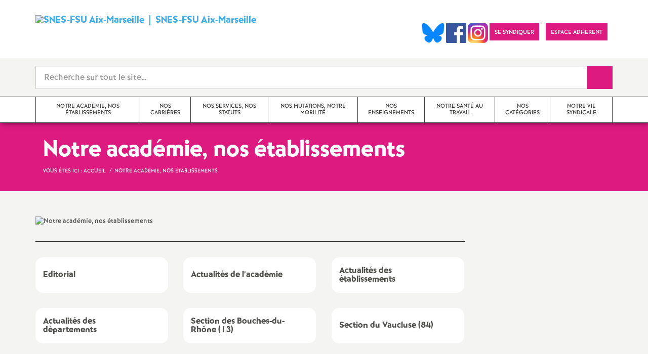

--- FILE ---
content_type: text/html; charset=utf-8
request_url: http://www.aix.snes.edu/-notre-academie-nos-etablissements-.html
body_size: 27473
content:
<!doctype html>

<!--[if lte IE 7]> <html lang="fr" class="ie7 old-ie no-js"> <![endif]-->
<!--[if (IE 8)&!(IEMobile)]> <html lang="fr" class="old-ie ie8 no-js"> <![endif]-->
<!--[if (gt IE 8)&!(IEMobile)]><!--> <html lang="fr" class="no-js page_rubrique" > <!--<![endif]-->

	<head><meta charset="utf-8"/>
<meta name="viewport" content="width=device-width, initial-scale=1.0, maximum-scale=1.0, user-scalable=no"/>
<meta name="apple-mobile-web-app-capable" content="yes" />
<meta name="apple-mobile-web-app-status-bar-style" content="black" />
<meta property="og:site_name" content="SNES-FSU Aix-Marseille" />
<meta property="og:locale" content="fr_FR" />
<meta property="og:url" content="http://www.aix.snes.edu/-notre-academie-nos-etablissements-.html" />
<meta property="og:type" content="article" />
<meta property="og:title" content="Notre académie, nos établissements " />
<meta property="og:image" content="http://www.aix.snes.edu/IMG/jpg/img_3715.jpg?1696156849" /><link rel="alternate" type="application/rss+xml" title="Syndiquer tout le site" href="spip.php?page=backend" />
<link rel="shortcut icon" href="local/cache-gd2/34/aadf6312b93455074cbfc2d1459a3c.ico?1764966612" type="image/x-icon" />
<link rel="apple-touch-icon" href="squelettes/theme/images/icons/apple-touch-icon.png" />
<link rel="apple-touch-icon" sizes="57x57" href="squelettes/theme/images/icons/apple-touch-icon-57x57.png" />
<link rel="apple-touch-icon" sizes="72x72" href="squelettes/theme/images/icons/apple-touch-icon-72x72.png" />
<link rel="apple-touch-icon" sizes="76x76" href="squelettes/theme/images/icons/apple-touch-icon-76x76.png" />
<link rel="apple-touch-icon" sizes="114x114" href="squelettes/theme/images/icons/apple-touch-icon-114x114.png" />
<link rel="apple-touch-icon" sizes="120x120" href="squelettes/theme/images/icons/apple-touch-icon-120x120.png" />
<link rel="apple-touch-icon" sizes="144x144" href="squelettes/theme/images/icons/apple-touch-icon-144x144.png" />
<link rel="apple-touch-icon" sizes="152x152" href="squelettes/theme/images/icons/apple-touch-icon-152x152.png" />
<link rel="apple-touch-icon" sizes="180x180" href="squelettes/theme/images/icons/apple-touch-icon-180x180.png" /><link rel="stylesheet" href="squelettes/bundles/bootstrap-select/dist/css/bootstrap-select.css"/>
<link rel="stylesheet" href="squelettes/bundles/wow/css/libs/animate.css"/>
<link rel="stylesheet" href="squelettes/bundles/slick-carousel/slick/slick.css"/>
<link rel="stylesheet" href="squelettes/bundles/magnific-popup/dist/magnific-popup.css">
<link rel="stylesheet" href="plugins-dist/extensions_apsulis/skel/css/jquery.liveSearch.css">
<link rel="stylesheet" href="http://cdn.leafletjs.com/leaflet/v1.0.0-rc.1/leaflet.css" />
<link href='https://api.mapbox.com/mapbox.js/plugins/leaflet-fullscreen/v1.0.1/leaflet.fullscreen.css' rel='stylesheet' />
<link rel="stylesheet" href="squelettes/theme/css/global.css"/>
<link rel="stylesheet" href="local/cache-css/perso-urlabs-93b3-urlabs-93b3-minify-2d34.css"/>
<link rel="stylesheet" href="squelettes-dist/css/spip.css?1764924792" type="text/css" />
<script type='text/javascript'>var var_zajax_content='content';</script><script>
var mediabox_settings={"auto_detect":true,"ns":"box","tt_img":true,"sel_g":"#documents_portfolio a[type='image\/jpeg'],#documents_portfolio a[type='image\/png'],#documents_portfolio a[type='image\/gif']","sel_c":".mediabox","str_ssStart":"Diaporama","str_ssStop":"Arr\u00eater","str_cur":"{current}\/{total}","str_prev":"Pr\u00e9c\u00e9dent","str_next":"Suivant","str_close":"Fermer","str_loading":"Chargement\u2026","str_petc":"Taper \u2019Echap\u2019 pour fermer","str_dialTitDef":"Boite de dialogue","str_dialTitMed":"Affichage d\u2019un media","splash_url":"","lity":{"skin":"_simple-dark","maxWidth":"90%","maxHeight":"90%","minWidth":"400px","minHeight":"","slideshow_speed":"2500","opacite":"0.9","defaultCaptionState":"expanded"}};
</script>
<!-- insert_head_css -->
<link rel="stylesheet" href="plugins-dist/mediabox/lib/lity/lity.css?1764926070" type="text/css" media="all" />
<link rel="stylesheet" href="plugins-dist/mediabox/lity/css/lity.mediabox.css?1764926070" type="text/css" media="all" />
<link rel="stylesheet" href="plugins-dist/mediabox/lity/skins/_simple-dark/lity.css?1764926070" type="text/css" media="all" />
<!-- Debut CS -->
<link rel="stylesheet" href="local/couteau-suisse/header.css" type="text/css" media="all" />
<!-- Fin CS -->
<link rel="stylesheet" href="plugins/auto/typoenluminee/v4.0.1/css/enluminurestypo.css" type="text/css" media="all" /><link rel="stylesheet" type="text/css" href="plugins/auto/orthotypo/v2.2.0/css/typo_guillemets.css" media="all" />
<link rel="stylesheet" type="text/css" href="plugins/auto/cookiebar/v1.3.0/css/jquery.cookiebar.css?1720191456" />
<script src="prive/javascript/jquery.js?1764925040" type="text/javascript"></script>
<script src="prive/javascript/jquery.form.js?1764925040" type="text/javascript"></script>
<script src="prive/javascript/jquery.autosave.js?1764925040" type="text/javascript"></script>
<script src="prive/javascript/jquery.placeholder-label.js?1764925040" type="text/javascript"></script>
<script src="prive/javascript/ajaxCallback.js?1764925040" type="text/javascript"></script>
<script src="prive/javascript/js.cookie.js?1764925040" type="text/javascript"></script>
<!-- insert_head -->
<script src="plugins-dist/mediabox/lib/lity/lity.js?1764926070" type="text/javascript"></script>
<script src="plugins-dist/mediabox/lity/js/lity.mediabox.js?1764926070" type="text/javascript"></script>
<script src="plugins-dist/mediabox/javascript/spip.mediabox.js?1764926070" type="text/javascript"></script>
<!-- Debut CS -->
<script type="text/javascript" src="spip.php?page=cout_dates.js&amp;lang=fr"></script>
<script type="text/javascript" src="plugins/auto/couteau_suisse/v1.16.1/outils/jquery.jclock.js"></script>
<script src="local/couteau-suisse/header.js" type="text/javascript"></script>
<!-- Fin CS -->
<link rel='stylesheet' href='plugins/auto/fb_modeles/v1.2.0/fb_modeles.css' type='text/css' media="screen" />
<!-- FB Modeles vide -->
<script type='text/javascript' src='local/cache-js/jsdyn-jquery_cookiebar_js-959150ab.js?1764966636'></script>
<script type='text/javascript' src='plugins/auto/cookiebar/v1.3.0/js/jquery.cookiebar.call.js?1720191456'></script>
<!--[if lt IE 9]>
        
<![endif]-->	
<!--seo_insere--></head>
	<body class="touch-ko">

	<div id="anchor-top">
	</div><!-- #anchor-top -->

	<div id="ie-fallback">
		<a href="http://windows.microsoft.com/fr-fr/internet-explorer/download-ie" title="Mettre à jour Internet Explorer" id="ie-box"></a>
	</div><!-- #ie-fallback -->

	<ul id="skip-links">
	<li>
		<a href="#nav-top" data-anchor="top">Liens rapides</a>
	</li>
	<li>
		<a href="#nav-main" data-anchor="menu">Navigation principale</a>
	</li>
	<li>
		<a href="#main" data-anchor="main">Contenu principal</a>
	</li>
</ul><!-- #skip-links -->
	<div class="ie-wp">
		<header id="header" class="bg-wh-a hidden-print">
	<div id="nav-mobile">
	<div class="container pv-10">
		<div class="row">
			<div class="col-xs-9">
				<a href="http://aix.snes.edu" title="Retour à la page d'accueil" class="logo-national">
					<div class="logo"><img src="local/cache-vignettes/L91xH91/snes_fsu_logo_aix_marseille-2-08589.png?1764966612" width="91" alt="SNES-FSU Aix-Marseille"></div>
					<div class="txt">SNES-FSU Aix-Marseille</div>
					<h1 class="sr-only"> Syndicat National des Enseignements de Second degré Orléans Tours</h1>
				</a>
<!--                             <a href="#" title="Retour à la page d'accueil">
					<img src="uploads/logo-snes_orleans-tours.gif" class="img-responsive" alt="Logotype Syndicat National des Enseignements de Second degré : NOM DE LA ZONE">
					 <h1 class="sr-only"> Syndicat National des Enseignements de Second degré Orléans Tours</h1>
				</a> -->
			</div><!-- .col-md-7 -->
			<div class="col-xs-3 mt-15 ta-r">
				<button id="nav-mobile-trigger" type="button" aria-haspopup="true" aria-expanded="true">
					<span class="btn-mobile-hamburger">
						<span></span> <span></span> <span></span><span></span>
					</span><!-- #btn-hamburger -->
				</button>

			</div><!-- .col-md-5 -->
		</div><!-- .row -->
	</div><!-- .container -->
</div><!-- bg-bk-b -->	<div id="nav-top">
	<div class="container pv-30 pa-0-xs">
		<div class="row">
			<div class="col-md-6 col-sm-4 pr-0 hidden-xs">
				<a href="http://aix.snes.edu" title="Retour à la page d'accueil" class="logo-national">
					<div class="logo"><img src="local/cache-vignettes/L91xH91/snes_fsu_logo_aix_marseille-2-08589.png?1764966612" width="91" alt="SNES-FSU Aix-Marseille"></div>
					<div class="txt">SNES-FSU Aix-Marseille</div>
					<h1 class="sr-only">Syndicat National des Enseignements de Second degré Orléans Tours</h1>
				</a>
				
			</div><!-- .col-md-7 -->
			<div class="col-md-6 col-sm-8 ta-r mt-15">
				<ul class="d-inbl va-t">
                   <a href="https://bsky.app/profile/snesaixmarseille.bsky.social" target="_blank"> <img  height="040" src="/IMG/logo/Bluesky_Logo.png" alt="" title="Visiter notre page Bluesky"/> </a>  
    
                     <a href="https://www.facebook.com/share/19qYjfQHkx/?mibextid=wwXIfr" target="_blank"> <img  height="040" src="/IMG/logo/Facebook_logo.png" alt="" title="Visiter notre page Facebook"/> </a>               
                      <a href="https://www.instagram.com/snesfsuaixmarseille" target="_blank"> <img  height="040" src="/IMG/logo/Instagram_logo.png" alt="" title="Visiter notre page Instagram"/> </a>   
                  
                  
                  
					
					
					<li class="item mr-10 mr-5-sm"><a href="https://aix.snes.edu/Adherer-au-SNES.html" class="btn btn-a bg-pk-a"> <span class="content">Se syndiquer</span><span class="bg"></span></a></li>

                  					<!-- Ajout bouton adhérent -->					
					<li class="item mr-10 mr-5-sm"><a href="https://adherent.snes.edu/" class="btn btn-a bg-pk-a" target="_blank"> <span class="content" >Espace adhérent </span> <span class="bg"></span></a></li>
                  
                
                  
                  <li class="item mr-10 mr-5-sm hidden-js"><button class="btn btn-a bg-wh-a" id="search-form-trigger"><span class="content"><span class="sprite search-a"><span class="sr-only">Recherche sur le site</span></span></span><span class="bg"></span> </button></li>

				</ul>
			</div><!-- .col-md-5 -->
		</div><!-- .row -->
	</div><!-- .container -->
</div><!-- bg-bk-b -->	<form action="spip.php?page=recherche" method="get" class="search-form bg-gy-a pv-15 pa-15-xs">
	<span class="form-hidden"><input name="page" value="recherche" type="hidden"
><input name='formulaire_action' type='hidden'
		value='recherche_snes'><input name='formulaire_action_args' type='hidden'
		value='IGAqP0nndreljF9KsjT6rxIhkFndyk4Ugfq1yTZlhYZZZIYhiJp2cMWMEFK9iAcpjb66UcbKGuqU20CoBlxzsZAnMOvCeUxseg=='><input name='formulaire_action_sign' type='hidden'
		value=''></span>

	<div class="container">
		<div class="input-group input-group-lg">
			<input type="text" name="recherche" class="form-control livesearch input-search" placeholder="Recherche sur tout le site&hellip;" aria-describedby="sizing-addon1" data-urlresultat='spip.php?page=resultat-livesearch&amp;recherche='>
			<span class="input-group-addon" id="sizing-addon1"><button type="submit" class="btn-submit"><span class="sprite search-b"><span class="sr-only">Recherche sur le site</span></span></button></span>
		</div>
	</div><!-- .container -->
</form><!-- #search-form--><div class="search-result" id='livesearch-content'>

</div><!-- #search-toggle -->	<div id="nav-main">
	<div class="container">
		<ul class="nav-wp">
			
				

				
					
				
					
				
					
				
					
				
					
				
					
				
					
				
					
				

				
				

				
				<li class="item active" data-navsub><a href="-notre-academie-nos-etablissements-.html" class="link" title="Notre acad&#233;mie, nos &#233;tablissements "><span class="txt">Notre académie, nos établissements</span></a>
					<ul class="nav-sub">
						
							<li class="item-sub">
								<a href="-editorial-78-.html" class="link-sub"><span class="txt">Editorial
</span></a>
							</li>
						
							<li class="item-sub">
								<a href="-actualites-de-l-academie-.html" class="link-sub"><span class="txt">Actualités de l&#8217;académie
</span></a>
							</li>
						
							<li class="item-sub">
								<a href="-actualites-des-etablissements-.html" class="link-sub"><span class="txt">Actualités des établissements
</span></a>
							</li>
						
							<li class="item-sub">
								<a href="-actualites-des-departements-.html" class="link-sub"><span class="txt">Actualités des départements
</span></a>
							</li>
						
							<li class="item-sub">
								<a href="-section-des-bouches-du-rhone-13-.html" class="link-sub"><span class="txt">Section des Bouches-du-Rhône (13)
</span></a>
							</li>
						
							<li class="item-sub">
								<a href="-Le-departement-du-84-.html" class="link-sub"><span class="txt">Section du Vaucluse (84)
</span></a>
							</li>
						
							<li class="item-sub">
								<a href="-section-des-alpes-de-haute-.html" class="link-sub"><span class="txt">Section des Alpes-de-Haute-Provence (04)
</span></a>
							</li>
						
							<li class="item-sub">
								<a href="-Le-departement-du-05-.html" class="link-sub"><span class="txt">Section des Hautes-Alpes (05)
</span></a>
							</li>
						
					</ul><!-- .sub-menu -->
				</li>
				
			
				

				
					
				
					
				
					
				
					
				

				
				

				
				<li class="item" data-navsub><a href="-nos-carrieres-.html" class="link" title="Nos carri&#232;res "><span class="txt">Nos carrières</span></a>
					<ul class="nav-sub">
						
							<li class="item-sub">
								<a href="-avancements-et-promotions-.html" class="link-sub"><span class="txt">Avancements et promotions
</span></a>
							</li>
						
							<li class="item-sub">
								<a href="-rendez-vous-de-carriere-.html" class="link-sub"><span class="txt">Rendez-vous de carrière
</span></a>
							</li>
						
							<li class="item-sub">
								<a href="-formation-.html" class="link-sub"><span class="txt">Formation
</span></a>
							</li>
						
							<li class="item-sub">
								<a href="-salaire-et-indemnites-.html" class="link-sub"><span class="txt">Salaire et indemnités
</span></a>
							</li>
						
					</ul><!-- .sub-menu -->
				</li>
				
			
				

				

				
				  

				
					<li class="item"><a href="-nos-services-nos-statuts-.html" class="link"><span class="txt">Nos services, nos statuts
</span></a></li>
				
			
				

				
					
				
					
				

				
				

				
				<li class="item" data-navsub><a href="-nos-mutations-notre-mobilite-.html" class="link" title="Nos mutations, notre mobilit&#233; "><span class="txt">Nos mutations, notre mobilité</span></a>
					<ul class="nav-sub">
						
							<li class="item-sub">
								<a href="-mouvement-inter-academique-.html" class="link-sub"><span class="txt">Mouvement Inter - Académique
</span></a>
							</li>
						
							<li class="item-sub">
								<a href="-mouvement-intra-academique-aix-.html" class="link-sub"><span class="txt">Mouvement Intra - Académique (Aix-Marseille)
</span></a>
							</li>
						
					</ul><!-- .sub-menu -->
				</li>
				
			
				

				

				
				  

				
					<li class="item"><a href="-nos-enseignements-.html" class="link"><span class="txt">Nos enseignements
</span></a></li>
				
			
				

				
					
				
					
				
					
				
					
				

				
				

				
				<li class="item" data-navsub><a href="-notre-sante-au-travail-.html" class="link" title="Notre sant&#233; au travail "><span class="txt">Notre santé au travail</span></a>
					<ul class="nav-sub">
						
							<li class="item-sub">
								<a href="-principaux-textes-.html" class="link-sub"><span class="txt">Principaux textes
</span></a>
							</li>
						
							<li class="item-sub">
								<a href="-travaux-des-chsct-.html" class="link-sub"><span class="txt">Travaux des FS-SSCT (ex CHSCT)
</span></a>
							</li>
						
							<li class="item-sub">
								<a href="-dossiers-sante-.html" class="link-sub"><span class="txt">Dossiers santé
</span></a>
							</li>
						
							<li class="item-sub">
								<a href="-protection-sociale-complementaire-110-.html" class="link-sub"><span class="txt">Protection Sociale Complémentaire (PSC)
</span></a>
							</li>
						
					</ul><!-- .sub-menu -->
				</li>
				
			
				

				
					
				
					
				
					
				
					
				
					
				
					
				
					
				
					
				
					
				
					
				

				
				

				
				<li class="item" data-navsub><a href="-nos-categories-.html" class="link" title="Nos cat&#233;gories "><span class="txt">Nos catégories</span></a>
					<ul class="nav-sub">
						
							<li class="item-sub">
								<a href="-stagiaires-.html" class="link-sub"><span class="txt">Stagiaires
</span></a>
							</li>
						
							<li class="item-sub">
								<a href="-non-titulaires-.html" class="link-sub"><span class="txt">Non Titulaires
</span></a>
							</li>
						
							<li class="item-sub">
								<a href="-aed-ap-aesh-cui-cae-pec-avs-evs-.html" class="link-sub"><span class="txt">AED-AP / AESH / CUI-CAE (PEC) AVS EVS
</span></a>
							</li>
						
							<li class="item-sub">
								<a href="-tzr-.html" class="link-sub"><span class="txt">TZR
</span></a>
							</li>
						
							<li class="item-sub">
								<a href="-certifies-.html" class="link-sub"><span class="txt">Certifiés
</span></a>
							</li>
						
							<li class="item-sub">
								<a href="-agreges-.html" class="link-sub"><span class="txt">Agrégés
</span></a>
							</li>
						
							<li class="item-sub">
								<a href="-cpe-.html" class="link-sub"><span class="txt">CPE
</span></a>
							</li>
						
							<li class="item-sub">
								<a href="-psy-en-.html" class="link-sub"><span class="txt">Psy-EN
</span></a>
							</li>
						
							<li class="item-sub">
								<a href="-documentalistes-.html" class="link-sub"><span class="txt">Documentalistes
</span></a>
							</li>
						
							<li class="item-sub">
								<a href="-retraites-.html" class="link-sub"><span class="txt">Retraités
</span></a>
							</li>
						
					</ul><!-- .sub-menu -->
				</li>
				
			
				

				
					
				
					
				
					
				
					
				
					
				
					
				
					
				
					
				
					
				
					
				
					
				

				
				

				
				<li class="item" data-navsub><a href="-notre-vie-syndicale-66-.html" class="link" title="Notre vie syndicale "><span class="txt">Notre vie syndicale</span></a>
					<ul class="nav-sub">
						
							<li class="item-sub">
								<a href="-actualites-syndicales-2-.html" class="link-sub"><span class="txt">Actualités syndicales
</span></a>
							</li>
						
							<li class="item-sub">
								<a href="-communiques-de-presse-.html" class="link-sub"><span class="txt">Communiqués de presse
</span></a>
							</li>
						
							<li class="item-sub">
								<a href="-stages-syndicaux-.html" class="link-sub"><span class="txt">Stages Syndicaux
</span></a>
							</li>
						
							<li class="item-sub">
								<a href="-actions-.html" class="link-sub"><span class="txt">Actions
</span></a>
							</li>
						
							<li class="item-sub">
								<a href="-materiel-pour-les-s1-.html" class="link-sub"><span class="txt">Matériel pour les S1
</span></a>
							</li>
						
							<li class="item-sub">
								<a href="-droits-et-libertes-.html" class="link-sub"><span class="txt">Droits et Libertés
</span></a>
							</li>
						
							<li class="item-sub">
								<a href="-Congres-.html" class="link-sub"><span class="txt">Conseils Académiques et Congrés académiques du SNES-FSU
</span></a>
							</li>
						
							<li class="item-sub">
								<a href="-elections-professionnelles-.html" class="link-sub"><span class="txt">Elections professionnelles
</span></a>
							</li>
						
							<li class="item-sub">
								<a href="-lettres-d-information-.html" class="link-sub"><span class="txt">Lettres d&#8217;information
</span></a>
							</li>
						
							<li class="item-sub">
								<a href="-rubrique-culture-.html" class="link-sub"><span class="txt">Rubrique Culture
</span></a>
							</li>
						
							<li class="item-sub">
								<a href="-infos-fsu-.html" class="link-sub"><span class="txt">Infos FSU
</span></a>
							</li>
						
					</ul><!-- .sub-menu -->
				</li>
				
			
		</ul>
	</div><!-- .container -->
</div><!-- #nav-main --></header><!-- #header-->		<main id="main">
			<section>
		<!-- Header Rose clair -->
		<header class="bg-pk-a c-wh-a">
			<div class="container">
			<div class="ph-15 pv-30">
	<div class="h-like-g" itemprop="about">Notre académie, nos établissements
</div>
	<ol class="breadcrumb style-a"  itemscope itemtype="//schema.org/BreadcrumbList">
		<li><div>Vous êtes ici :</div></li>
		 
		
		
		
		
		
		
		 
			<li itemprop="itemListElement" itemscope itemtype="//schema.org/ListItem"><a itemprop="item" href="http://aix.snes.edu"><span itemprop="name">Accueil</span></a></li>


<li class="active" itemprop="itemListElement" itemscope itemtype="//schema.org/ListItem"><span itemprop="name">Notre académie, nos établissements
</span></li>
	</ol>
</div>			</div>
		</header>

		<div class="bg-gy-a pv-50">
			<div class="container">
				<div class="row">
					<div class="col-md-9">
						<figure class="article-figure" >
							<img src="local/cache-vignettes/L848xH449/4e5077ba65079fa6b5fa92d8a1b71e-1cf25.jpg?1764967554" class="img-responsive" alt="Notre académie, nos établissements">
							
						</figure>
						<div class="p-like-f mt-30 crayon rubrique-texte-1 "></div>
						
						<div class="rubric-list-a mt-30">
							<ul class="row except">
								
									<li class="col-md-4 col-sm-6 mv-15">
										<div class="item">
											<a href="-editorial-78-.html" class="link"><span class="txt">Editorial
</span></a>
										</div>
									</li><!-- .rubric-list-a -->
								
									<li class="col-md-4 col-sm-6 mv-15">
										<div class="item">
											<a href="-actualites-de-l-academie-.html" class="link"><span class="txt">Actualités de l&#8217;académie
</span></a>
										</div>
									</li><!-- .rubric-list-a -->
								
									<li class="col-md-4 col-sm-6 mv-15">
										<div class="item">
											<a href="-actualites-des-etablissements-.html" class="link"><span class="txt">Actualités des établissements
</span></a>
										</div>
									</li><!-- .rubric-list-a -->
								
									<li class="col-md-4 col-sm-6 mv-15">
										<div class="item">
											<a href="-actualites-des-departements-.html" class="link"><span class="txt">Actualités des départements
</span></a>
										</div>
									</li><!-- .rubric-list-a -->
								
									<li class="col-md-4 col-sm-6 mv-15">
										<div class="item">
											<a href="-section-des-bouches-du-rhone-13-.html" class="link"><span class="txt">Section des Bouches-du-Rhône (13)
</span></a>
										</div>
									</li><!-- .rubric-list-a -->
								
									<li class="col-md-4 col-sm-6 mv-15">
										<div class="item">
											<a href="-Le-departement-du-84-.html" class="link"><span class="txt">Section du Vaucluse (84)
</span></a>
										</div>
									</li><!-- .rubric-list-a -->
								
									<li class="col-md-4 col-sm-6 mv-15">
										<div class="item">
											<a href="-section-des-alpes-de-haute-.html" class="link"><span class="txt">Section des Alpes-de-Haute-Provence (04)
</span></a>
										</div>
									</li><!-- .rubric-list-a -->
								
									<li class="col-md-4 col-sm-6 mv-15">
										<div class="item">
											<a href="-Le-departement-du-05-.html" class="link"><span class="txt">Section des Hautes-Alpes (05)
</span></a>
										</div>
									</li><!-- .rubric-list-a -->
								
							</ul><!-- .row  -->
						</div><!-- .rubric-list-a -->
						

						<div class='ajaxbloc' data-ajax-env='qCY6XE33bvcKdITW3xdp8Gymd4Uwl6F6aH8/3MV9P+M+tnHGQB7ncbgNu0FlLuYgznpsG8ijhcZJZBOzT987D6xiSQGPBp6uwGwHLiYwEjClNikNjkHTry+xhOmC2LGGO8qqGmlpePeLDdzSHmg3KFHCh80OT5yQ4BvJfrdEiQ4aQbp7JTMNFysLpviXG/a5RbY4sznKGvSQbk/O338twqhtf8tBAHgHabyK8GXW3enOxh1SlcN4YR9tDN/LpFw+15NdX0CLF4tXDhswLAJDQMxwqltqvCKLrK4U' data-origin="-notre-academie-nos-etablissements-.html">
<a id='pagination_articles' class='pagination_ancre'></a>
<section class="mt-30">
	<div class="row">
		<header class="col-md-9 col-sm-8">
			<h2 class="h-like-j">Articles publiés dans cette rubrique</h2>
		</header><!-- .col-md-9 -->
		<div class="col-md-3 col-sm-4 ta-r ta-c-xs mt-15-xs">
			<p class="pagination"><ul class="pagination pagination-sm">
	

	

	

	
		

		<li class=' active'>
			<a href="
				-notre-academie-nos-etablissements-.html#pagination_articles
			" title='Aller à la page 1 sur 2'>
				1
			</a>
		</li>
	
		

		<li>
			<a href="
				-notre-academie-nos-etablissements-.html?debut_articles=15#pagination_articles
			" title='Aller à la page 2 sur 2'>
				2
			</a>
		</li>
	

	

	

	

</ul></p>
		</div><!-- .col-md-3 -->
	</div><!-- .row -->
	<div class="row mt-10">
		
			<div class="col-md-4 col-sm-6 mt-20">
				<article class="bloc-a" itemscope itemtype="https://schema.org/NewsArticle" >
					<a href="stages-de-formation-syndicale-2025.html" class="link" itemprop="mainEntityOfPage" >
						<header>
							<div class="d-inbl va-m">
								<h3 class="p-like-d c-bl-b" itemprop="about">Notre vie syndicale
</h3>
							</div>
							<h4 class="h-like-e mt-5" itemprop="headline">Stages de formation syndicale 2025-2026
</h4>
						</header>
						<p class="mt-10" itemprop="description">La formation syndicale est un droit qui ne s’use que quand on ne s’en sert&nbsp;(…)</p>
					</a><!-- .link -->
					<!-- MICRO DATA -->
	<meta itemprop="datePublished" content="2025-09-01T10:47:11+00:00"/>
	<meta itemprop="dateModified" content="2026-01-08T14:11:10+00:00"/>
	<meta itemprop="author" content="SNES-FSU Aix-Marseille">
	<meta itemprop="name" content="Stages de formation syndicale 2025-2026 ">
	
	<div itemprop="publisher" itemscope itemtype="https://schema.org/Organization">
		<div itemprop="logo" itemscope itemtype="https://schema.org/ImageObject">
			<img src="local/cache-vignettes/L300xH300/snes_fsu_logo_aix_marseille-2-c4d46.png?1764966612" class="hidden" alt="SNES-FSU Aix-Marseille"/>
			<meta itemprop="url" content="http://www.aix.snes.edu/local/cache-vignettes/L300xH300/snes_fsu_logo_aix_marseille-2-c4d46.png?1764966612">
			<meta itemprop="width" content="300">
			<meta itemprop="height" content="300">
		</div>
		<meta itemprop="name" content="SNES-FSU Aix-Marseille">
	</div>
	
	<div itemprop="image" itemscope itemtype="https://schema.org/ImageObject" class="hidden">
		<img src="local/cache-vignettes/L300xH83/logo_pour_agir_ensemble-7-8fa32.png?1764966613" alt="Stages de formation syndicale 2025-2026" class="img-responsive bor-a" itemprop="image">
		<meta itemprop="url" content="http://www.aix.snes.edu/local/cache-vignettes/L300xH83/logo_pour_agir_ensemble-7-8fa32.png?1764966613">
		<meta itemprop="width" content="300">
		<meta itemprop="height" content="83">
	</div>
	<!-- END MICRODATA -->				</article><!-- .bloc-a -->
			</div><!-- .col-md-4 -->
		
			<div class="col-md-4 col-sm-6 mt-20">
				<article class="bloc-a" itemscope itemtype="https://schema.org/NewsArticle" >
					<a href="preparation-de-rentree-2025-le.html" class="link" itemprop="mainEntityOfPage" >
						<header>
							<div class="d-inbl va-m">
								<h3 class="p-like-d c-bl-b" itemprop="about">A la une
</h3>
							</div>
							<h4 class="h-like-e mt-5" itemprop="headline">Préparation de rentrée 2025 : le compte n’y est pas<small class="fine d-inline"> </small>!
</h4>
						</header>
						<p class="mt-10" itemprop="description">Si officiellement notre académie est une des rares à bénéficier de créations&nbsp;(…)</p>
					</a><!-- .link -->
					<!-- MICRO DATA -->
	<meta itemprop="datePublished" content="2025-02-04T13:50:53+00:00"/>
	<meta itemprop="dateModified" content="2025-02-04T13:53:38+00:00"/>
	<meta itemprop="author" content="SNES-FSU Aix-Marseille">
	<meta itemprop="name" content="Pr&#233;paration de rentr&#233;e 2025 : le compte n&#039;y est pas ! ">
	
	<div itemprop="publisher" itemscope itemtype="https://schema.org/Organization">
		<div itemprop="logo" itemscope itemtype="https://schema.org/ImageObject">
			<img src="local/cache-vignettes/L300xH300/snes_fsu_logo_aix_marseille-2-c4d46.png?1764966612" class="hidden" alt="SNES-FSU Aix-Marseille"/>
			<meta itemprop="url" content="http://www.aix.snes.edu/local/cache-vignettes/L300xH300/snes_fsu_logo_aix_marseille-2-c4d46.png?1764966612">
			<meta itemprop="width" content="300">
			<meta itemprop="height" content="300">
		</div>
		<meta itemprop="name" content="SNES-FSU Aix-Marseille">
	</div>
	
	<div itemprop="image" itemscope itemtype="https://schema.org/ImageObject" class="hidden">
		<img src="local/cache-vignettes/L300xH96/snesfsu-slogan-22-5-eccfb.png?1764967554" alt="Préparation de rentrée 2025 : le compte n&#039;y est pas !" class="img-responsive bor-a" itemprop="image">
		<meta itemprop="url" content="http://www.aix.snes.edu/local/cache-vignettes/L300xH96/snesfsu-slogan-22-5-eccfb.png?1764967554">
		<meta itemprop="width" content="300">
		<meta itemprop="height" content="96">
	</div>
	<!-- END MICRODATA -->				</article><!-- .bloc-a -->
			</div><!-- .col-md-4 -->
		
			<div class="col-md-4 col-sm-6 mt-20">
				<article class="bloc-a" itemscope itemtype="https://schema.org/NewsArticle" >
					<a href="5-decembre-debut-de-la.html" class="link" itemprop="mainEntityOfPage" >
						<header>
							<div class="d-inbl va-m">
								<h3 class="p-like-d c-bl-b" itemprop="about">Actualités
</h3>
							</div>
							<h4 class="h-like-e mt-5" itemprop="headline">5 décembre : début de la mobilisation<small class="fine d-inline"> </small>!
</h4>
						</header>
						<p class="mt-10" itemprop="description">L’École publique est à un point de bascule, notre modèle social également.&nbsp;(…)</p>
					</a><!-- .link -->
					<!-- MICRO DATA -->
	<meta itemprop="datePublished" content="2024-11-20T10:58:00+00:00"/>
	<meta itemprop="dateModified" content="2024-12-01T21:41:07+00:00"/>
	<meta itemprop="author" content="SNES-FSU Aix-Marseille">
	<meta itemprop="name" content="5 d&#233;cembre : d&#233;but de la mobilisation ! ">
	
	<div itemprop="publisher" itemscope itemtype="https://schema.org/Organization">
		<div itemprop="logo" itemscope itemtype="https://schema.org/ImageObject">
			<img src="local/cache-vignettes/L300xH300/snes_fsu_logo_aix_marseille-2-c4d46.png?1764966612" class="hidden" alt="SNES-FSU Aix-Marseille"/>
			<meta itemprop="url" content="http://www.aix.snes.edu/local/cache-vignettes/L300xH300/snes_fsu_logo_aix_marseille-2-c4d46.png?1764966612">
			<meta itemprop="width" content="300">
			<meta itemprop="height" content="300">
		</div>
		<meta itemprop="name" content="SNES-FSU Aix-Marseille">
	</div>
	
	<div itemprop="image" itemscope itemtype="https://schema.org/ImageObject" class="hidden">
		<img src="local/cache-vignettes/L300xH221/greve-5-decembre-4-v3-0ede9.png?1764967554" alt="5 décembre : début de la mobilisation !" class="img-responsive bor-a" itemprop="image">
		<meta itemprop="url" content="http://www.aix.snes.edu/local/cache-vignettes/L300xH221/greve-5-decembre-4-v3-0ede9.png?1764967554">
		<meta itemprop="width" content="300">
		<meta itemprop="height" content="221">
	</div>
	<!-- END MICRODATA -->				</article><!-- .bloc-a -->
			</div><!-- .col-md-4 -->
		
			<div class="col-md-4 col-sm-6 mt-20">
				<article class="bloc-a" itemscope itemtype="https://schema.org/NewsArticle" >
					<a href="aesh-rentree-2024-de-nouveaux.html" class="link" itemprop="mainEntityOfPage" >
						<header>
							<div class="d-inbl va-m">
								<h3 class="p-like-d c-bl-b" itemprop="about">Nos catégories
</h3>
							</div>
							<h4 class="h-like-e mt-5" itemprop="headline">AESH - Rentrée 2024 , de nouveaux droits en attendant ...
</h4>
						</header>
						<p class="mt-10" itemprop="description">Le SNES décrypte la note de service du 24 juillet 2024, précise les&nbsp;(…)</p>
					</a><!-- .link -->
					<!-- MICRO DATA -->
	<meta itemprop="datePublished" content="2024-09-27T17:09:09+00:00"/>
	<meta itemprop="dateModified" content="2024-10-06T19:41:15+00:00"/>
	<meta itemprop="author" content="SNES-FSU Aix-Marseille">
	<meta itemprop="name" content="AESH - Rentr&#233;e 2024 , de nouveaux droits en attendant ... ">
	
	<div itemprop="publisher" itemscope itemtype="https://schema.org/Organization">
		<div itemprop="logo" itemscope itemtype="https://schema.org/ImageObject">
			<img src="local/cache-vignettes/L300xH300/snes_fsu_logo_aix_marseille-2-c4d46.png?1764966612" class="hidden" alt="SNES-FSU Aix-Marseille"/>
			<meta itemprop="url" content="http://www.aix.snes.edu/local/cache-vignettes/L300xH300/snes_fsu_logo_aix_marseille-2-c4d46.png?1764966612">
			<meta itemprop="width" content="300">
			<meta itemprop="height" content="300">
		</div>
		<meta itemprop="name" content="SNES-FSU Aix-Marseille">
	</div>
	
	<div itemprop="image" itemscope itemtype="https://schema.org/ImageObject" class="hidden">
		<img src="local/cache-vignettes/L300xH264/non-titulaires-1ba3d.png?1764967555" alt="AESH - Rentrée 2024 , de nouveaux droits en attendant ..." class="img-responsive bor-a" itemprop="image">
		<meta itemprop="url" content="http://www.aix.snes.edu/local/cache-vignettes/L300xH264/non-titulaires-1ba3d.png?1764967555">
		<meta itemprop="width" content="300">
		<meta itemprop="height" content="264">
	</div>
	<!-- END MICRODATA -->				</article><!-- .bloc-a -->
			</div><!-- .col-md-4 -->
		
			<div class="col-md-4 col-sm-6 mt-20">
				<article class="bloc-a" itemscope itemtype="https://schema.org/NewsArticle" >
					<a href="classe-exceptionnelle-2024.html" class="link" itemprop="mainEntityOfPage" >
						<header>
							<div class="d-inbl va-m">
								<h3 class="p-like-d c-bl-b" itemprop="about">Nos carrières
</h3>
							</div>
							<h4 class="h-like-e mt-5" itemprop="headline">CLASSE EXCEPTIONNELLE 2024
</h4>
						</header>
						<p class="mt-10" itemprop="description">Des nouvelles modalités d’accès 

 Face au blocage de l’accès à la classe&nbsp;(…)</p>
					</a><!-- .link -->
					<!-- MICRO DATA -->
	<meta itemprop="datePublished" content="2024-04-17T11:29:57+00:00"/>
	<meta itemprop="dateModified" content="2024-05-08T19:12:45+00:00"/>
	<meta itemprop="author" content="SNES-FSU Aix-Marseille">
	<meta itemprop="name" content="CLASSE EXCEPTIONNELLE 2024 ">
	
	<div itemprop="publisher" itemscope itemtype="https://schema.org/Organization">
		<div itemprop="logo" itemscope itemtype="https://schema.org/ImageObject">
			<img src="local/cache-vignettes/L300xH300/snes_fsu_logo_aix_marseille-2-c4d46.png?1764966612" class="hidden" alt="SNES-FSU Aix-Marseille"/>
			<meta itemprop="url" content="http://www.aix.snes.edu/local/cache-vignettes/L300xH300/snes_fsu_logo_aix_marseille-2-c4d46.png?1764966612">
			<meta itemprop="width" content="300">
			<meta itemprop="height" content="300">
		</div>
		<meta itemprop="name" content="SNES-FSU Aix-Marseille">
	</div>
	
	
	<!-- END MICRODATA -->				</article><!-- .bloc-a -->
			</div><!-- .col-md-4 -->
		
			<div class="col-md-4 col-sm-6 mt-20">
				<article class="bloc-a" itemscope itemtype="https://schema.org/NewsArticle" >
					<a href="non-nous-ne-trierons-pas-nos.html" class="link" itemprop="mainEntityOfPage" >
						<header>
							<div class="d-inbl va-m">
								<h3 class="p-like-d c-bl-b" itemprop="about">Notre académie, nos établissements
</h3>
							</div>
							<h4 class="h-like-e mt-5" itemprop="headline">NON NOUS NE TRIERONS PAS NOS ELEVES - Kit de resistance<small class="fine d-inline"> </small>!
</h4>
						</header>
						<p class="mt-10" itemprop="description">Le SNES-FSU appelle tous les personnels à ne pas appliquer la réforme du «&nbsp;(…)</p>
					</a><!-- .link -->
					<!-- MICRO DATA -->
	<meta itemprop="datePublished" content="2024-04-05T19:39:33+00:00"/>
	<meta itemprop="dateModified" content="2024-05-12T17:04:33+00:00"/>
	<meta itemprop="author" content="SNES-FSU Aix-Marseille">
	<meta itemprop="name" content="NON NOUS NE TRIERONS PAS NOS ELEVES - Kit de resistance ! ">
	
	<div itemprop="publisher" itemscope itemtype="https://schema.org/Organization">
		<div itemprop="logo" itemscope itemtype="https://schema.org/ImageObject">
			<img src="local/cache-vignettes/L300xH300/snes_fsu_logo_aix_marseille-2-c4d46.png?1764966612" class="hidden" alt="SNES-FSU Aix-Marseille"/>
			<meta itemprop="url" content="http://www.aix.snes.edu/local/cache-vignettes/L300xH300/snes_fsu_logo_aix_marseille-2-c4d46.png?1764966612">
			<meta itemprop="width" content="300">
			<meta itemprop="height" content="300">
		</div>
		<meta itemprop="name" content="SNES-FSU Aix-Marseille">
	</div>
	
	
	<!-- END MICRODATA -->				</article><!-- .bloc-a -->
			</div><!-- .col-md-4 -->
		
			<div class="col-md-4 col-sm-6 mt-20">
				<article class="bloc-a" itemscope itemtype="https://schema.org/NewsArticle" >
					<a href="non-au-choc-des-savoirs-oui-au.html" class="link" itemprop="mainEntityOfPage" >
						<header>
							<div class="d-inbl va-m">
								<h3 class="p-like-d c-bl-b" itemprop="about">A la une
</h3>
							</div>
							<h4 class="h-like-e mt-5" itemprop="headline">Non au choc des savoirs ... Oui au choc des moyens et des salaires
</h4>
						</header>
						<p class="mt-10" itemprop="description">Grève le 2 avril, actions locales, réunions publiques, actions avec les&nbsp;(…)</p>
					</a><!-- .link -->
					<!-- MICRO DATA -->
	<meta itemprop="datePublished" content="2024-03-24T19:11:37+00:00"/>
	<meta itemprop="dateModified" content="2024-03-24T19:11:37+00:00"/>
	<meta itemprop="author" content="SNES-FSU Aix-Marseille">
	<meta itemprop="name" content="Non au choc des savoirs ... Oui au choc des moyens et des salaires ">
	
	<div itemprop="publisher" itemscope itemtype="https://schema.org/Organization">
		<div itemprop="logo" itemscope itemtype="https://schema.org/ImageObject">
			<img src="local/cache-vignettes/L300xH300/snes_fsu_logo_aix_marseille-2-c4d46.png?1764966612" class="hidden" alt="SNES-FSU Aix-Marseille"/>
			<meta itemprop="url" content="http://www.aix.snes.edu/local/cache-vignettes/L300xH300/snes_fsu_logo_aix_marseille-2-c4d46.png?1764966612">
			<meta itemprop="width" content="300">
			<meta itemprop="height" content="300">
		</div>
		<meta itemprop="name" content="SNES-FSU Aix-Marseille">
	</div>
	
	<div itemprop="image" itemscope itemtype="https://schema.org/ImageObject" class="hidden">
		<img src="local/cache-vignettes/L300xH225/photo-2024-03-24-16-56-05-cffef.jpg?1764967555" alt="Non au choc des savoirs ... Oui au choc des moyens et des salaires" class="img-responsive bor-a" itemprop="image">
		<meta itemprop="url" content="http://www.aix.snes.edu/local/cache-vignettes/L300xH225/photo-2024-03-24-16-56-05-cffef.jpg?1764967555">
		<meta itemprop="width" content="300">
		<meta itemprop="height" content="225">
	</div>
	<!-- END MICRODATA -->				</article><!-- .bloc-a -->
			</div><!-- .col-md-4 -->
		
			<div class="col-md-4 col-sm-6 mt-20">
				<article class="bloc-a" itemscope itemtype="https://schema.org/NewsArticle" >
					<a href="retraites-ce-n-est-pas-fini.html" class="link" itemprop="mainEntityOfPage" >
						<header>
							<div class="d-inbl va-m">
								<h3 class="p-like-d c-bl-b" itemprop="about">Notre académie, nos établissements
</h3>
							</div>
							<h4 class="h-like-e mt-5" itemprop="headline">Retraites, ce n&#8217;est pas fini<small class="fine d-inline"> </small>!
</h4>
						</header>
						<p class="mt-10" itemprop="description">Le communiqué de l’intersyndicale interprofessionnelle du 14 avril acte le&nbsp;(…)</p>
					</a><!-- .link -->
					<!-- MICRO DATA -->
	<meta itemprop="datePublished" content="2023-04-17T13:05:13+00:00"/>
	<meta itemprop="dateModified" content="2023-05-15T21:23:26+00:00"/>
	<meta itemprop="author" content="SNES-FSU Aix-Marseille">
	<meta itemprop="name" content="Retraites, ce n&#039;est pas fini ! ">
	
	<div itemprop="publisher" itemscope itemtype="https://schema.org/Organization">
		<div itemprop="logo" itemscope itemtype="https://schema.org/ImageObject">
			<img src="local/cache-vignettes/L300xH300/snes_fsu_logo_aix_marseille-2-c4d46.png?1764966612" class="hidden" alt="SNES-FSU Aix-Marseille"/>
			<meta itemprop="url" content="http://www.aix.snes.edu/local/cache-vignettes/L300xH300/snes_fsu_logo_aix_marseille-2-c4d46.png?1764966612">
			<meta itemprop="width" content="300">
			<meta itemprop="height" content="300">
		</div>
		<meta itemprop="name" content="SNES-FSU Aix-Marseille">
	</div>
	
	<div itemprop="image" itemscope itemtype="https://schema.org/ImageObject" class="hidden">
		<img src="local/cache-vignettes/L300xH212/arton3179-11646.png?1764967555" alt="Retraites, ce n&#039;est pas fini !" class="img-responsive bor-a" itemprop="image">
		<meta itemprop="url" content="http://www.aix.snes.edu/local/cache-vignettes/L300xH212/arton3179-11646.png?1764967555">
		<meta itemprop="width" content="300">
		<meta itemprop="height" content="212">
	</div>
	<!-- END MICRODATA -->				</article><!-- .bloc-a -->
			</div><!-- .col-md-4 -->
		
			<div class="col-md-4 col-sm-6 mt-20">
				<article class="bloc-a" itemscope itemtype="https://schema.org/NewsArticle" >
					<a href="mardi-7-fevrier-toutes-et-tous-en.html" class="link" itemprop="mainEntityOfPage" >
						<header>
							<div class="d-inbl va-m">
								<h3 class="p-like-d c-bl-b" itemprop="about">A la une
</h3>
							</div>
							<h4 class="h-like-e mt-5" itemprop="headline">Mardi 7 février : TOUTES ET TOUS EN GREVE ET EN MANIF
</h4>
						</header>
						<p class="mt-10" itemprop="description">La première journée de grève contre le projet de réforme des retraites&nbsp;(…)</p>
					</a><!-- .link -->
					<!-- MICRO DATA -->
	<meta itemprop="datePublished" content="2023-02-04T13:51:24+00:00"/>
	<meta itemprop="dateModified" content="2023-05-15T21:23:26+00:00"/>
	<meta itemprop="author" content="SNES-FSU Aix-Marseille">
	<meta itemprop="name" content="Mardi 7 f&#233;vrier : TOUTES ET TOUS EN GREVE ET EN MANIF ">
	
	<div itemprop="publisher" itemscope itemtype="https://schema.org/Organization">
		<div itemprop="logo" itemscope itemtype="https://schema.org/ImageObject">
			<img src="local/cache-vignettes/L300xH300/snes_fsu_logo_aix_marseille-2-c4d46.png?1764966612" class="hidden" alt="SNES-FSU Aix-Marseille"/>
			<meta itemprop="url" content="http://www.aix.snes.edu/local/cache-vignettes/L300xH300/snes_fsu_logo_aix_marseille-2-c4d46.png?1764966612">
			<meta itemprop="width" content="300">
			<meta itemprop="height" content="300">
		</div>
		<meta itemprop="name" content="SNES-FSU Aix-Marseille">
	</div>
	
	<div itemprop="image" itemscope itemtype="https://schema.org/ImageObject" class="hidden">
		<img src="local/cache-vignettes/L300xH264/arton3163-4c3ba.jpg?1764967555" alt="Mardi 7 février : TOUTES ET TOUS EN GREVE ET EN MANIF" class="img-responsive bor-a" itemprop="image">
		<meta itemprop="url" content="http://www.aix.snes.edu/local/cache-vignettes/L300xH264/arton3163-4c3ba.jpg?1764967555">
		<meta itemprop="width" content="300">
		<meta itemprop="height" content="264">
	</div>
	<!-- END MICRODATA -->				</article><!-- .bloc-a -->
			</div><!-- .col-md-4 -->
		
			<div class="col-md-4 col-sm-6 mt-20">
				<article class="bloc-a" itemscope itemtype="https://schema.org/NewsArticle" >
					<a href="les-eleves-allophones-et-les.html" class="link" itemprop="mainEntityOfPage" >
						<header>
							<div class="d-inbl va-m">
								<h3 class="p-like-d c-bl-b" itemprop="about">A la une
</h3>
							</div>
							<h4 class="h-like-e mt-5" itemprop="headline">Les élèves allophones et les enjeux de la démocratisation scolaire
</h4>
						</header>
						<p class="mt-10" itemprop="description">En quoi la scolarisation des élèves allophones est-elle devenue un enjeu de&nbsp;(…)</p>
					</a><!-- .link -->
					<!-- MICRO DATA -->
	<meta itemprop="datePublished" content="2022-11-25T17:30:07+00:00"/>
	<meta itemprop="dateModified" content="2023-05-15T21:23:26+00:00"/>
	<meta itemprop="author" content="SNES-FSU Aix-Marseille">
	<meta itemprop="name" content="Les &#233;l&#232;ves allophones et les enjeux de la d&#233;mocratisation scolaire ">
	
	<div itemprop="publisher" itemscope itemtype="https://schema.org/Organization">
		<div itemprop="logo" itemscope itemtype="https://schema.org/ImageObject">
			<img src="local/cache-vignettes/L300xH300/snes_fsu_logo_aix_marseille-2-c4d46.png?1764966612" class="hidden" alt="SNES-FSU Aix-Marseille"/>
			<meta itemprop="url" content="http://www.aix.snes.edu/local/cache-vignettes/L300xH300/snes_fsu_logo_aix_marseille-2-c4d46.png?1764966612">
			<meta itemprop="width" content="300">
			<meta itemprop="height" content="300">
		</div>
		<meta itemprop="name" content="SNES-FSU Aix-Marseille">
	</div>
	
	<div itemprop="image" itemscope itemtype="https://schema.org/ImageObject" class="hidden">
		<img src="local/cache-vignettes/L201xH300/arton3145-d418b.jpg?1764967555" alt="Les élèves allophones et les enjeux de la démocratisation scolaire" class="img-responsive bor-a" itemprop="image">
		<meta itemprop="url" content="http://www.aix.snes.edu/local/cache-vignettes/L201xH300/arton3145-d418b.jpg?1764967555">
		<meta itemprop="width" content="201">
		<meta itemprop="height" content="300">
	</div>
	<!-- END MICRODATA -->				</article><!-- .bloc-a -->
			</div><!-- .col-md-4 -->
		
			<div class="col-md-4 col-sm-6 mt-20">
				<article class="bloc-a" itemscope itemtype="https://schema.org/NewsArticle" >
					<a href="l-arnaque-du-pacte-face-au.html" class="link" itemprop="mainEntityOfPage" >
						<header>
							<div class="d-inbl va-m">
								<h3 class="p-like-d c-bl-b" itemprop="about">A la une
</h3>
							</div>
							<h4 class="h-like-e mt-5" itemprop="headline">L’arnaque du pacte : face au travailler plus pour gagner plus, le SNES-FSU exige une revalorisation sans contreparties.
</h4>
						</header>
						<p class="mt-10" itemprop="description">Une première réunion d’information concernant le pacte a eu lieu avec le&nbsp;(…)</p>
					</a><!-- .link -->
					<!-- MICRO DATA -->
	<meta itemprop="datePublished" content="2022-11-13T19:49:39+00:00"/>
	<meta itemprop="dateModified" content="2023-05-15T21:23:26+00:00"/>
	<meta itemprop="author" content="SNES-FSU Aix-Marseille">
	<meta itemprop="name" content="L&#039;arnaque du pacte : face au travailler plus pour gagner plus, le SNES-FSU exige une revalorisation sans contreparties. ">
	
	<div itemprop="publisher" itemscope itemtype="https://schema.org/Organization">
		<div itemprop="logo" itemscope itemtype="https://schema.org/ImageObject">
			<img src="local/cache-vignettes/L300xH300/snes_fsu_logo_aix_marseille-2-c4d46.png?1764966612" class="hidden" alt="SNES-FSU Aix-Marseille"/>
			<meta itemprop="url" content="http://www.aix.snes.edu/local/cache-vignettes/L300xH300/snes_fsu_logo_aix_marseille-2-c4d46.png?1764966612">
			<meta itemprop="width" content="300">
			<meta itemprop="height" content="300">
		</div>
		<meta itemprop="name" content="SNES-FSU Aix-Marseille">
	</div>
	
	<div itemprop="image" itemscope itemtype="https://schema.org/ImageObject" class="hidden">
		<img src="local/cache-vignettes/L300xH130/arton3138-1063c.png?1764967555" alt="L&#039;arnaque du pacte : face au travailler plus pour gagner plus, le&nbsp;(…)" class="img-responsive bor-a" itemprop="image">
		<meta itemprop="url" content="http://www.aix.snes.edu/local/cache-vignettes/L300xH130/arton3138-1063c.png?1764967555">
		<meta itemprop="width" content="300">
		<meta itemprop="height" content="130">
	</div>
	<!-- END MICRODATA -->				</article><!-- .bloc-a -->
			</div><!-- .col-md-4 -->
		
			<div class="col-md-4 col-sm-6 mt-20">
				<article class="bloc-a" itemscope itemtype="https://schema.org/NewsArticle" >
					<a href="mardi-18-octobre-toutes-et-tous.html" class="link" itemprop="mainEntityOfPage" >
						<header>
							<div class="d-inbl va-m">
								<h3 class="p-like-d c-bl-b" itemprop="about">Notre académie, nos établissements
</h3>
							</div>
							<h4 class="h-like-e mt-5" itemprop="headline">Mardi 18 octobre Toutes et tous mobilisé.es
</h4>
						</header>
						<p class="mt-10" itemprop="description">🔴 Mardi 18 octobre, toutes et tous mobilisé-es :  pour l’augmentation des&nbsp;(…)</p>
					</a><!-- .link -->
					<!-- MICRO DATA -->
	<meta itemprop="datePublished" content="2022-10-13T22:45:07+00:00"/>
	<meta itemprop="dateModified" content="2023-05-15T21:23:26+00:00"/>
	<meta itemprop="author" content="SNES-FSU Aix-Marseille">
	<meta itemprop="name" content="Mardi 18 octobre Toutes et tous mobilis&#233;.es ">
	
	<div itemprop="publisher" itemscope itemtype="https://schema.org/Organization">
		<div itemprop="logo" itemscope itemtype="https://schema.org/ImageObject">
			<img src="local/cache-vignettes/L300xH300/snes_fsu_logo_aix_marseille-2-c4d46.png?1764966612" class="hidden" alt="SNES-FSU Aix-Marseille"/>
			<meta itemprop="url" content="http://www.aix.snes.edu/local/cache-vignettes/L300xH300/snes_fsu_logo_aix_marseille-2-c4d46.png?1764966612">
			<meta itemprop="width" content="300">
			<meta itemprop="height" content="300">
		</div>
		<meta itemprop="name" content="SNES-FSU Aix-Marseille">
	</div>
	
	<div itemprop="image" itemscope itemtype="https://schema.org/ImageObject" class="hidden">
		<img src="local/cache-vignettes/L249xH300/arton3122-1dfa0.jpg?1764967555" alt="Mardi 18 octobre Toutes et tous mobilisé.es" class="img-responsive bor-a" itemprop="image">
		<meta itemprop="url" content="http://www.aix.snes.edu/local/cache-vignettes/L249xH300/arton3122-1dfa0.jpg?1764967555">
		<meta itemprop="width" content="249">
		<meta itemprop="height" content="300">
	</div>
	<!-- END MICRODATA -->				</article><!-- .bloc-a -->
			</div><!-- .col-md-4 -->
		
			<div class="col-md-4 col-sm-6 mt-20">
				<article class="bloc-a" itemscope itemtype="https://schema.org/NewsArticle" >
					<a href="bac-2022-la-desorganisation-a-son.html" class="link" itemprop="mainEntityOfPage" >
						<header>
							<div class="d-inbl va-m">
								<h3 class="p-like-d c-bl-b" itemprop="about">A la une
</h3>
							</div>
							<h4 class="h-like-e mt-5" itemprop="headline">BAC 2022 : la désorganisation à son comble
</h4>
						</header>
						<p class="mt-10" itemprop="description">En cette fin d’année, la réforme du lycée et le contrôle continu révèlent&nbsp;(…)</p>
					</a><!-- .link -->
					<!-- MICRO DATA -->
	<meta itemprop="datePublished" content="2022-07-07T16:11:19+00:00"/>
	<meta itemprop="dateModified" content="2023-05-15T21:23:26+00:00"/>
	<meta itemprop="author" content="SNES-FSU Aix-Marseille">
	<meta itemprop="name" content="BAC 2022 : la d&#233;sorganisation &#224; son comble ">
	
	<div itemprop="publisher" itemscope itemtype="https://schema.org/Organization">
		<div itemprop="logo" itemscope itemtype="https://schema.org/ImageObject">
			<img src="local/cache-vignettes/L300xH300/snes_fsu_logo_aix_marseille-2-c4d46.png?1764966612" class="hidden" alt="SNES-FSU Aix-Marseille"/>
			<meta itemprop="url" content="http://www.aix.snes.edu/local/cache-vignettes/L300xH300/snes_fsu_logo_aix_marseille-2-c4d46.png?1764966612">
			<meta itemprop="width" content="300">
			<meta itemprop="height" content="300">
		</div>
		<meta itemprop="name" content="SNES-FSU Aix-Marseille">
	</div>
	
	<div itemprop="image" itemscope itemtype="https://schema.org/ImageObject" class="hidden">
		<img src="local/cache-vignettes/L300xH169/arton3098-5147a.jpg?1764967555" alt="BAC 2022 : la désorganisation à son comble" class="img-responsive bor-a" itemprop="image">
		<meta itemprop="url" content="http://www.aix.snes.edu/local/cache-vignettes/L300xH169/arton3098-5147a.jpg?1764967555">
		<meta itemprop="width" content="300">
		<meta itemprop="height" content="169">
	</div>
	<!-- END MICRODATA -->				</article><!-- .bloc-a -->
			</div><!-- .col-md-4 -->
		
			<div class="col-md-4 col-sm-6 mt-20">
				<article class="bloc-a" itemscope itemtype="https://schema.org/NewsArticle" >
					<a href="corriger-le-dnb-une-epreuve.html" class="link" itemprop="mainEntityOfPage" >
						<header>
							<div class="d-inbl va-m">
								<h3 class="p-like-d c-bl-b" itemprop="about">Notre académie, nos établissements
</h3>
							</div>
							<h4 class="h-like-e mt-5" itemprop="headline">Corriger le DNB : une épreuve<small class="fine d-inline"> </small>!
</h4>
						</header>
						<p class="mt-10" itemprop="description">Mardi 05 juillet avaient lieu les corrections des épreuves du DNB session&nbsp;(…)</p>
					</a><!-- .link -->
					<!-- MICRO DATA -->
	<meta itemprop="datePublished" content="2022-07-06T19:05:08+00:00"/>
	<meta itemprop="dateModified" content="2022-07-06T19:05:08+00:00"/>
	<meta itemprop="author" content="SNES-FSU Aix-Marseille">
	<meta itemprop="name" content="Corriger le DNB : une &#233;preuve ! ">
	
	<div itemprop="publisher" itemscope itemtype="https://schema.org/Organization">
		<div itemprop="logo" itemscope itemtype="https://schema.org/ImageObject">
			<img src="local/cache-vignettes/L300xH300/snes_fsu_logo_aix_marseille-2-c4d46.png?1764966612" class="hidden" alt="SNES-FSU Aix-Marseille"/>
			<meta itemprop="url" content="http://www.aix.snes.edu/local/cache-vignettes/L300xH300/snes_fsu_logo_aix_marseille-2-c4d46.png?1764966612">
			<meta itemprop="width" content="300">
			<meta itemprop="height" content="300">
		</div>
		<meta itemprop="name" content="SNES-FSU Aix-Marseille">
	</div>
	
	
	<!-- END MICRODATA -->				</article><!-- .bloc-a -->
			</div><!-- .col-md-4 -->
		
			<div class="col-md-4 col-sm-6 mt-20">
				<article class="bloc-a" itemscope itemtype="https://schema.org/NewsArticle" >
					<a href="greve-jeudi-13-janvier.html" class="link" itemprop="mainEntityOfPage" >
						<header>
							<div class="d-inbl va-m">
								<h3 class="p-like-d c-bl-b" itemprop="about">Notre académie, nos établissements
</h3>
							</div>
							<h4 class="h-like-e mt-5" itemprop="headline">GREVE JEUDI 13 JANVIER
</h4>
						</header>
						<p class="mt-10" itemprop="description">Une nouvelle fois la crise sanitaire révèle l’incapacité du ministère à&nbsp;(…)</p>
					</a><!-- .link -->
					<!-- MICRO DATA -->
	<meta itemprop="datePublished" content="2022-01-11T10:57:51+00:00"/>
	<meta itemprop="dateModified" content="2023-05-15T21:23:26+00:00"/>
	<meta itemprop="author" content="SNES-FSU Aix-Marseille">
	<meta itemprop="name" content="GREVE JEUDI 13 JANVIER ">
	
	<div itemprop="publisher" itemscope itemtype="https://schema.org/Organization">
		<div itemprop="logo" itemscope itemtype="https://schema.org/ImageObject">
			<img src="local/cache-vignettes/L300xH300/snes_fsu_logo_aix_marseille-2-c4d46.png?1764966612" class="hidden" alt="SNES-FSU Aix-Marseille"/>
			<meta itemprop="url" content="http://www.aix.snes.edu/local/cache-vignettes/L300xH300/snes_fsu_logo_aix_marseille-2-c4d46.png?1764966612">
			<meta itemprop="width" content="300">
			<meta itemprop="height" content="300">
		</div>
		<meta itemprop="name" content="SNES-FSU Aix-Marseille">
	</div>
	
	<div itemprop="image" itemscope itemtype="https://schema.org/ImageObject" class="hidden">
		<img src="local/cache-vignettes/L300xH159/arton3059-0ab5c.jpg?1764967555" alt="GREVE JEUDI 13 JANVIER" class="img-responsive bor-a" itemprop="image">
		<meta itemprop="url" content="http://www.aix.snes.edu/local/cache-vignettes/L300xH159/arton3059-0ab5c.jpg?1764967555">
		<meta itemprop="width" content="300">
		<meta itemprop="height" content="159">
	</div>
	<!-- END MICRODATA -->				</article><!-- .bloc-a -->
			</div><!-- .col-md-4 -->
		
	</div><!-- .row -->
	<div class="row mt-30">
		<div class="col-md-12 ta-r ta-c-xs">
			<p class="pagination"><ul class="pagination pagination-sm">
	

	

	

	
		

		<li class=' active'>
			<a href="
				-notre-academie-nos-etablissements-.html#pagination_articles
			" title='Aller à la page 1 sur 2'>
				1
			</a>
		</li>
	
		

		<li>
			<a href="
				-notre-academie-nos-etablissements-.html?debut_articles=15#pagination_articles
			" title='Aller à la page 2 sur 2'>
				2
			</a>
		</li>
	

	

	

	

</ul></p>
		</div><!-- .col-md-3 -->
	</div>
</section>
</div>

</div><!--ajaxbloc-->
					</div>

					<aside class="col-md-3 mt-30-sm ">
	 
	<div>
		<ul class="d-inbl va-t ta-c-xs addthis_toolbox addthis_default_style">
			
			
		
			<li class="mr-2">
				<a href="javascript:window.print()" class="sprite print-a" title="Imprimer l'article"><span class="sr-only">Imprimer l'article</span></a>
			</li>
		
		</ul>
	</div>
	


	<ul class="nav-tab-a hidden-js"  role="tablist">
	
	<li class="active">
		<a href="#reseaux-sociaux" aria-controls="reseaux-sociaux" role="tab" data-toggle="tab" class="btn" data-id="carousel-home-news-b">Réseaux sociaux</a>
	</li>
</ul>
<div class="tab-content">
	
	<!-- Remplacer l'existant par ce module  -->


<div role="tabpanel" class="tab-pane fade in active" id="reseaux-sociaux">

<div > <center>  <br> <a href="https://bsky.app/profile/snesaixmarseille.bsky.social" target="_blank"> <img  height="040" src="/IMG/logo/Bluesky_Logo.png" alt="" title="Visiter notre page Bluesky"/> </a> <br> <br> </center></div>  

<div style="height:350px;overflow: auto">

<script type="module" src="https://cdn.jsdelivr.net/npm/bsky-embed/dist/bsky-embed.es.js" async></script>
  <bsky-embed
    username="snesaixmarseille.bsky.social"
    mode=""
    limit="5"
    link-target="_blank"
    link-image="false"
    load-more="true"
    disable-styles="false"
    
    custom-styles=".max-w-screen-sm { max-width: 100%; } img.rounded-full { display: none }"
    >
  </bsky-embed>
</div>
  

</div>

</div>
<!--
	<div class="bg-pk-a c-wh-a pa-10 mt-15 visible-js visible-print">
		<div class="h-like-d">Réseaux sociaux</div>


	</div>


	<ul id="carousel-home-news-b">
		
		  
		
		<li>
			<article class="bloc-c" itemscope itemtype="https://schema.org/NewsArticle">

				 
					<a href="" itemprop="mainEntityOfPage" class="link" target="_blank">
				
				
					
				</a><!-- .link-->
<!--	</article><!-- .bloc-c -->
<!--	</li>
		
	</ul><!-- #carousel-home-news-b -->
<!--	<div class="d-inbl bg-pk-a ta-c pv-5 hidden-js" id="carousel-home-news-b-arrow"></div></div><!-- .tab-content -->	

	

</aside><!-- .col-md-3-->				</div><!-- .row -->
			</div><!-- .container -->
		</div>
	</section>		</main>
		<footer id="footer" class="hidden-print">
	
	  <div class="bg-gy-g shad-a">
	<div class="container">
		<div class="ta-c pv-20">
			<button class="d-inbl va-m" id="sitemap-trigger">
				<span><span class="sprite arrow-b-b"></span></span>
				<span class="h-like-l c-gy-h mh-10">Plan du site</span>
				<span><span class="sprite arrow-b-b"></span></span>
			</button>
		</div>
		<div class="row pb-30 equal-col-wp" id="sitemap-wp">
			
				<div class="col-md-3 mt-30 equal-col-item">
					<div class="arbo-header">
						<a href="-Editorial-.html"><h4 class="h-like-i c-bl-b">Notre académie, nos établissements
</h4></a>
					</div><!-- .header -->

					

					
						
					
						
					
						
					
						
					
						
					
						
					
						
					
						
					
					
						
					
						
					
						
					
						
					
						
					
						
					
						
					
						
					

					

					
					<ul class="arbo-list">
						
							<li class="item"><a href="message-du-recteur-aux.html" class="link">Message du recteur aux établissements, dimanche 15 mars 14 h 55
</a></li>
						
							<li class="item"><a href="chsct-a-bilan-de-l-annee-bac.html" class="link">CHSCT A : bilan de l&#8217;année, bac, situations d&#8217;établissement
</a></li>
						
							<li class="item"><a href="marseille-en-grand-vraiment.html" class="link">Marseille en Grand ...Vraiment<small class="fine d-inline"> </small>?
</a></li>
						
							<li class="item"><a href="troisieme-tranche-de-l-indemnite.html" class="link">Troisième tranche de l’indemnité REP+ La FSU impose un groupe de travail
</a></li>
						
							<li class="item"><a href="greve-jeudi-13-janvier.html" class="link">GREVE JEUDI 13 JANVIER
</a></li>
						
							<li class="item"><a href="corriger-le-dnb-une-epreuve.html" class="link">Corriger le DNB : une épreuve<small class="fine d-inline"> </small>!
</a></li>
						
							<li class="item"><a href="mardi-18-octobre-toutes-et-tous.html" class="link">Mardi 18 octobre Toutes et tous mobilisé.es
</a></li>
						
							<li class="item"><a href="retraites-ce-n-est-pas-fini.html" class="link">Retraites, ce n&#8217;est pas fini<small class="fine d-inline"> </small>!
</a></li>
						
							<li class="item"><a href="-editorial-78-.html" class="link">Editorial
</a></li>
						
							<li class="item"><a href="-actualites-de-l-academie-.html" class="link">Actualités de l&#8217;académie
</a></li>
						
							<li class="item"><a href="-actualites-des-etablissements-.html" class="link">Actualités des établissements
</a></li>
						
							<li class="item"><a href="-actualites-des-departements-.html" class="link">Actualités des départements
</a></li>
						
							<li class="item"><a href="-section-des-bouches-du-rhone-13-.html" class="link">Section des Bouches-du-Rhône (13)
</a></li>
						
							<li class="item"><a href="-Le-departement-du-84-.html" class="link">Section du Vaucluse (84)
</a></li>
						
							<li class="item"><a href="-section-des-alpes-de-haute-.html" class="link">Section des Alpes-de-Haute-Provence (04)
</a></li>
						
							<li class="item"><a href="-Le-departement-du-05-.html" class="link">Section des Hautes-Alpes (05)
</a></li>
						
					</ul>
					
				</div><!-- .col-md-3 -->
			
				<div class="col-md-3 mt-30 equal-col-item">
					<div class="arbo-header">
						<a href="-nos-carrieres-.html"><h4 class="h-like-i c-bl-b">Nos carrières
</h4></a>
					</div><!-- .header -->

					

					
						
					
						
					
						
					
						
					
						
					
						
					
					
						
					
						
					
						
					
						
					

					

					
					<ul class="arbo-list">
						
							<li class="item"><a href="les-moments-importants-de-l-annee.html" class="link">Les moments importants de l&#8217;année administrative
</a></li>
						
							<li class="item"><a href="revalorisation-des-carrieres.html" class="link">Revalorisation des carrières<small class="fine d-inline"> </small>? Amateurisme ou enfumage<small class="fine d-inline"> </small>?
</a></li>
						
							<li class="item"><a href="rendez-vous-de-carriere-comment.html" class="link">Rendez-vous de carrière : Comment contester l&#8217;avis final<small class="fine d-inline"> </small>?
</a></li>
						
							<li class="item"><a href="classe-exceptionnelle-2022-grace.html" class="link">Classe exceptionnelle 2022, gràce au SNES et à la FSU des changements importants
</a></li>
						
							<li class="item"><a href="rentree-2022-mesure-de-carte.html" class="link">Rentrée 2022 – Mesure de carte scolaire par discipline
</a></li>
						
							<li class="item"><a href="rupture-conventionnelle-2024.html" class="link">Rupture conventionnelle 2024
</a></li>
						
							<li class="item"><a href="-avancements-et-promotions-.html" class="link">Avancements et promotions
</a></li>
						
							<li class="item"><a href="-rendez-vous-de-carriere-.html" class="link">Rendez-vous de carrière
</a></li>
						
							<li class="item"><a href="-formation-.html" class="link">Formation
</a></li>
						
							<li class="item"><a href="-salaire-et-indemnites-.html" class="link">Salaire et indemnités
</a></li>
						
					</ul>
					
				</div><!-- .col-md-3 -->
			
				<div class="col-md-3 mt-30 equal-col-item">
					<div class="arbo-header">
						<a href="-nos-services-nos-statuts-.html"><h4 class="h-like-i c-bl-b">Nos services, nos statuts
</h4></a>
					</div><!-- .header -->

					

					
						
					
						
					
						
					
						
					
						
					
						
					
						
					
						
					
						
					
						
					
						
					
						
					
						
					
						
					
						
					
						
					
						
					
						
					
						
					
						
					
						
					
						
					
						
					
						
					
						
					
						
					
						
					
						
					
						
					
						
					
						
					
					

					

					
					<ul class="arbo-list">
						
							<li class="item"><a href="hold-up-sur-les-decharges.html" class="link">Hold up sur les décharges statutaires<small class="fine d-inline"> </small>!
</a></li>
						
							<li class="item"><a href="temps-partiel-2014-2015-attention.html" class="link">Temps Partiel 2014 / 2015. Attention : délais serrés<small class="fine d-inline"> </small>!!
</a></li>
						
							<li class="item"><a href="est-ce-aux-professeurs-de-financer.html" class="link">Est-ce aux professeurs de financer l&#8217;AP en lycée<small class="fine d-inline"> </small>?
</a></li>
						
							<li class="item"><a href="dsaa-bts-un-referentiel-de.html" class="link">DSAA, BTS : Un référentiel de formation ne régit pas les services des enseignants
</a></li>
						
							<li class="item"><a href="professeurs-en-classe-preparatoire.html" class="link">Professeurs en Classe Préparatoire CPGE : quel service<small class="fine d-inline"> </small>?
</a></li>
						
							<li class="item"><a href="education-prioritaire-premieres.html" class="link">Education prioritaire : premières annonces au Conseil des Ministres du 15 janvier
</a></li>
						
							<li class="item"><a href="refondation-de-l-education.html" class="link">Refondation de l&#8217;éducation prioritaire
</a></li>
						
							<li class="item"><a href="decret-sur-les-services-et-les.html" class="link">Décret sur les services et les missions : publié<small class="fine d-inline"> </small>!
</a></li>
						
							<li class="item"><a href="rep-faire-vivre-les-acquis-que.html" class="link">REP + : faire vivre les acquis que permettent les textes
</a></li>
						
							<li class="item"><a href="Candidature-aux-fonctions-de-chef.html" class="link">Candidature aux fonctions de DDFPT
</a></li>
						
							<li class="item"><a href="modalites-de-remboursement-des.html" class="link">Modalités de remboursement des frais de déplacement (CSD et TZR)
</a></li>
						
							<li class="item"><a href="rep-et-conseil-pedagogique-les.html" class="link">REP+ et conseil pédagogique : les réponses syndicales
</a></li>
						
							<li class="item"><a href="recrutement-des-personnes.html" class="link">Recrutement des personnes bénéficiaires de l’obligation d’emploi (BOE) - Rentrée 2019
</a></li>
						
							<li class="item"><a href="amenagement-de-poste-poste-adapte.html" class="link">Aménagement de poste, poste adapté : pour qui<small class="fine d-inline"> </small>? A quelles conditions<small class="fine d-inline"> </small>?
</a></li>
						
							<li class="item"><a href="foire-aux-questions-sur-les.html" class="link">Foire aux questions sur les statuts (pondérations, IMP, etc.)
</a></li>
						
							<li class="item"><a href="obligations-de-service-des.html" class="link">Obligations de service : des circulaires inacceptables et dangereuses
</a></li>
						
							<li class="item"><a href="indemnite-pour-mission-particuliere-imp-pour-tout-comprendre.html" class="link">Indemnité pour Mission Particulière (IMP) : pour tout comprendre
</a></li>
						
							<li class="item"><a href="verifier-son-service-a-la-rentree.html" class="link">Vérifier son service à la rentrée<small class="fine d-inline"> </small>!
</a></li>
						
							<li class="item"><a href="temps-partiel-rentree-2024-demande.html" class="link">Temps Partiel rentrée 2024 : demande à faire avant le 15 décembre 2023
</a></li>
						
							<li class="item"><a href="experimentation-academique-de-la-mediation-prealable-obligatoire.html" class="link">Expérimentation académique de la Médiation Préalable Obligatoire
</a></li>
						
							<li class="item"><a href="professeur-principal-avec-l-accord.html" class="link">Professeur principal : «<small class="fine d-inline"> </small>avec l&#8217;accord de l&#8217;intéressé<small class="fine d-inline"> </small>»<small class="fine d-inline"> </small>!
</a></li>
						
							<li class="item"><a href="coronavirus-prorogation-des.html" class="link">Coronavirus : prorogation des contrats et maintien des éléments de rémunération
</a></li>
						
							<li class="item"><a href="postes-adaptes-amenagements-de.html" class="link">Postes adaptés, aménagements de poste rentrée 2025
</a></li>
						
							<li class="item"><a href="conge-parental-et-disponibilite.html" class="link">Congé parental et disponibilité pour élever un enfant : du nouveau<small class="fine d-inline"> </small>!
</a></li>
						
							<li class="item"><a href="retraite-progressive-accessible-a.html" class="link">Retraite progressive : accessible à 60 ans au 1<sup class="typo_exposants">er</sup> septembre 2025
</a></li>
						
							<li class="item"><a href="forfait-mobilite-durable-2023.html" class="link">Forfait Mobilité Durable 2023 : Demande à formuler jusqu’au 31 décembre 2023<small class="fine d-inline"> </small>!
</a></li>
						
							<li class="item"><a href="demande-de-conge-formation.html" class="link">Demande  de congé formation professionnelle pour l’année scolaire 2024/2025
</a></li>
						
							<li class="item"><a href="forfait-mobilite-durable-au-titre.html" class="link">Forfait Mobilité Durable au titre de l’année 2024 : Demande à formuler entre le 1<sup class="typo_exposants">er</sup> et le 31 décembre 2024<small class="fine d-inline"> </small>!
</a></li>
						
							<li class="item"><a href="temps-partiel-rentree-2026-demande.html" class="link">Temps Partiel rentrée 2026 : demande à faire avant le 23 janvier 2026
</a></li>
						
							<li class="item"><a href="demande-de-temps-partiel-refusee.html" class="link">Demande de temps partiel refusée : saisissez la CAPA avant le 31 mars<small class="fine d-inline"> </small>!
</a></li>
						
							<li class="item"><a href="capa-de-contestation-de-refus-de.html" class="link">CAPA de contestation de refus de temps partiel
</a></li>
						
					</ul>
					
				</div><!-- .col-md-3 -->
			
				<div class="col-md-3 mt-30 equal-col-item">
					<div class="arbo-header">
						<a href="-nos-mutations-notre-mobilite-.html"><h4 class="h-like-i c-bl-b">Nos mutations, notre mobilité
</h4></a>
					</div><!-- .header -->

					

					
						
					
					
						
					
						
					

					

					
					<ul class="arbo-list">
						
							<li class="item"><a href="nos-mutations-notre-mobilite-3155.html" class="link">Nos mutations notre mobilité
</a></li>
						
							<li class="item"><a href="-mouvement-inter-academique-.html" class="link">Mouvement Inter - Académique
</a></li>
						
							<li class="item"><a href="-mouvement-intra-academique-aix-.html" class="link">Mouvement Intra - Académique (Aix-Marseille)
</a></li>
						
					</ul>
					
				</div><!-- .col-md-3 -->
			
				<div class="col-md-3 mt-30 equal-col-item">
					<div class="arbo-header">
						<a href="-nos-enseignements-.html"><h4 class="h-like-i c-bl-b">Nos enseignements
</h4></a>
					</div><!-- .header -->

					

					
						
					
						
					
						
					
						
					
						
					
						
					
						
					
						
					
						
					
						
					
						
					
						
					
						
					
						
					
						
					
						
					
						
					
						
					
						
					
						
					
						
					
						
					
						
					
						
					
						
					
						
					
						
					
						
					
						
					
						
					
						
					
						
					
						
					
						
					
						
					
						
					
						
					
						
					
						
					
						
					
						
					
						
					
						
					
						
					
						
					
						
					
						
					
						
					
						
					
						
					
						
					
						
					
						
					
						
					
						
					
						
					
						
					
						
					
						
					
						
					
						
					
						
					
						
					
						
					
						
					
						
					
						
					
						
					
						
					
						
					
						
					
						
					
						
					
						
					
						
					
						
					
						
					
						
					
						
					
						
					
						
					
						
					
						
					
						
					
					

					

					
					<ul class="arbo-list">
						
							<li class="item"><a href="sti-un-bilan-sans-appel-re.html" class="link">STI : un bilan sans appel<small class="fine d-inline"> </small>! Ré-agissons<small class="fine d-inline"> </small>!
</a></li>
						
							<li class="item"><a href="reforme-sti2d-stage-mardi-17.html" class="link">Réforme STI2D : stage mardi 17 janvier 2012
</a></li>
						
							<li class="item"><a href="reforme-sti2d-stl-continuer-la.html" class="link">Réforme STI2D – STL : Continuer la mobilisation ET travailler face à la réforme
</a></li>
						
							<li class="item"><a href="quelle-autonomie-pour-quelle-ecole.html" class="link">Quelle autonomie, pour quelle école<small class="fine d-inline"> </small>?
</a></li>
						
							<li class="item"><a href="un-moratoire-pour-l-epreuve-de.html" class="link">UN MORATOIRE POUR L&#8217;EPREUVE DE  LANGUES VIVANTES AU BAC 2013
</a></li>
						
							<li class="item"><a href="quel-avenir-pour-la-serie-sti2d.html" class="link">Quel avenir pour la série STI2D<small class="fine d-inline"> </small>?
</a></li>
						
							<li class="item"><a href="changement-de-discipline-des.html" class="link">Changement de discipline des professeurs de STI
</a></li>
						
							<li class="item"><a href="langues-vivantes-trop-c-est-trop.html" class="link">Langues vivantes : trop, c’est trop<small class="fine d-inline"> </small>!
</a></li>
						
							<li class="item"><a href="sti-une-nouvelle-note-du-ministere.html" class="link">STI : Une nouvelle note du ministére qui n&#8217;apporte pas de réponses satisfaisantes
</a></li>
						
							<li class="item"><a href="epreuve-de-langues-vivantes-au-bac.html" class="link">EPREUVE DE  LANGUES VIVANTES AU BAC 2013
</a></li>
						
							<li class="item"><a href="compte-rendu-de-l-audience-ipr-lv.html" class="link">Compte rendu de l&#8217;audience IPR LV du 08 octobre 2012
</a></li>
						
							<li class="item"><a href="compte-rendu-du-groupe-de-travail.html" class="link">Compte rendu du Groupe de travail  STI
</a></li>
						
							<li class="item"><a href="reforme-des-lycees-et-contenus-du.html" class="link">Réforme des lycées et contenus : du nouveau<small class="fine d-inline"> </small>! (2012)
</a></li>
						
							<li class="item"><a href="stage-langues-vivantes-du-snes.html" class="link">Stage Langues vivantes du SNES, mardi 20 novembre 2012
</a></li>
						
							<li class="item"><a href="changement-de-discipline-en-sti.html" class="link">Changement de discipline en STI : une nouvelle discipline sur Iprof<small class="fine d-inline"> </small>!
</a></li>
						
							<li class="item"><a href="langues-vivantes-epreuves-au.html" class="link">Langues vivantes : Epreuves au baccalauréat
</a></li>
						
							<li class="item"><a href="Tempete-sous-un-crane,1627.html" class="link">Tempête sous un crâne
</a></li>
						
							<li class="item"><a href="Changement-de-discipline-des,1636.html" class="link">Changement de discipline des professeurs de STI : recours<small class="fine d-inline"> </small>!
</a></li>
						
							<li class="item"><a href="bilan-des-reformes-des-voies.html" class="link">Bilan des réformes des voies technologiques et professionnelles : les chiffres ne sont pas bons<small class="fine d-inline"> </small>!
</a></li>
						
							<li class="item"><a href="enseignement-de-l-occitan-des.html" class="link">Enseignement de l&#8217;Occitan : des inégalités dans l&#8217;académie, un développement et un encadrement indispensables.
</a></li>
						
							<li class="item"><a href="resultats-du-bac-2013.html" class="link">Résultats du Bac 2013
</a></li>
						
							<li class="item"><a href="un-sursis-pour-les-options.html" class="link">Un sursis pour les options facultatives artistiques.
</a></li>
						
							<li class="item"><a href="sti-le-snes-ecrit-au-ministre.html" class="link">STI : le SNES écrit au Ministre<small class="fine d-inline"> </small>!
</a></li>
						
							<li class="item"><a href="sti-alors-que-les-chsct.html" class="link">STI : alors que les CHSCT travaillent, le bac 2014 se profile à l&#8217;horizon
</a></li>
						
							<li class="item"><a href="non-les-certifications-ce-n-est.html" class="link">Non, les certifications, ce n’est pas une obligation<small class="fine d-inline"> </small>!
</a></li>
						
							<li class="item"><a href="charte-des-programmes-un-pas-vers.html" class="link">Charte des programmes : un pas vers une nouvelle méthode d&#8217;élaboration des programmes
</a></li>
						
							<li class="item"><a href="exprimez-vous-sur-le-projet-de.html" class="link">Exprimez-vous sur le projet de nouveau Socle Commun
</a></li>
						
							<li class="item"><a href="compte-rendu-du-stage-snes-sur-les.html" class="link">Compte-rendu du stage SNES sur les Lettres Classiques
</a></li>
						
							<li class="item"><a href="compte-rendu-du-conseil-academique.html" class="link">Compte-rendu du Conseil Académique des Langues Régionales (18 décembre 2014)
</a></li>
						
							<li class="item"><a href="nvb-reforme-le-college-avec-un.html" class="link">NVB réforme le collège avec un discours caricatural et des vieilles lunes
</a></li>
						
							<li class="item"><a href="notre-metier-quels-changements-a.html" class="link">Notre métier : quels changements à venir<small class="fine d-inline"> </small>? Un stage pour y réfléchir ensemble
</a></li>
						
							<li class="item"><a href="reforme-du-college-greve-nationale.html" class="link">Réforme du Collège : grève nationale mardi 19 mai 2015 , rassemblement 14 h Ombrière du Vieux-Port
</a></li>
						
							<li class="item"><a href="portail-reforme-du-college-retrait.html" class="link">Portail Réforme du collège : retrait de la réforme Vallaud-Belkacem<small class="fine d-inline"> </small>!
</a></li>
						
							<li class="item"><a href="declaration-intersyndicale.html" class="link">Déclaration intersyndicale académique sur la réforme du collège
</a></li>
						
							<li class="item"><a href="reforme-du-college-interpellez.html" class="link">Réforme du collège : interpellez votre député<small class="fine d-inline"> </small>!
</a></li>
						
							<li class="item"><a href="une-autre-reforme-du-college-est.html" class="link">Une autre réforme du collège est possible
</a></li>
						
							<li class="item"><a href="reforme-du-college-deux-jours-pour.html" class="link">Réforme du collège : deux jours pour analyser et réfléchir
</a></li>
						
							<li class="item"><a href="tous-en-greve-mardi-19-mai-2015.html" class="link">Tous en grève mardi 19 mai 2015
</a></li>
						
							<li class="item"><a href="a-la-veille-de-la-greve-echos-des.html" class="link">A la veille de la grève, échos des mobilisations
</a></li>
						
							<li class="item"><a href="greve-majoritaire-dans-les.html" class="link">Grève majoritaire dans les collèges de l’académie d’Aix-Marseille
</a></li>
						
							<li class="item"><a href="reforme-du-college-rassemblement.html" class="link">Réforme du collège : rassemblement pour  la défense des langues le 27 mai 2015
</a></li>
						
							<li class="item"><a href="reforme-du-college-la-ministre.html" class="link">Réforme du collège : la Ministre répond au SNES-FSU
</a></li>
						
							<li class="item"><a href="reforme-du-college-l-action.html" class="link">Réforme du collège : l&#8217;action continue<small class="fine d-inline"> </small>!
</a></li>
						
							<li class="item"><a href="nouveautes-pedagogiques-a-la.html" class="link">Nouveautés pédagogiques à la rentrée 2015
</a></li>
						
							<li class="item"><a href="enseignement-moral-et-civique.html" class="link">Enseignement Moral et Civique
</a></li>
						
							<li class="item"><a href="la-formation-met-la-laicite-a.html" class="link">La formation met la laïcité à distance<small class="fine d-inline"> </small>!
</a></li>
						
							<li class="item"><a href="conservation-des-notes-au-bac-une.html" class="link">Conservation des notes au bac : une mise en place problématique et précipitée
</a></li>
						
							<li class="item"><a href="denis-paget-repond-au-se-unsa.html" class="link">Denis Paget répond au SE-UNSA
</a></li>
						
							<li class="item"><a href="rentree-2016-les-enjeux.html" class="link">Rentrée 2016 : les enjeux
</a></li>
						
							<li class="item"><a href="La-rentree-des-professeurs.html" class="link">La rentrée 2016 des professeurs documentalistes
</a></li>
						
							<li class="item"><a href="evaluation-des-eleves-en-college-les-enseignants-restent-libres-de-leurs-choix.html" class="link">Évaluation des élèves en collège : les enseignants restent libres de leurs choix<small class="fine d-inline"> </small>!
</a></li>
						
							<li class="item"><a href="evaluation-des-eleves-en-college-plus-de-travail-et-moins-de-lisibilite.html" class="link">Evaluation des élèves en collège : plus de travail et moins de lisibilité<small class="fine d-inline"> </small>!
</a></li>
						
							<li class="item"><a href="dispositif-devoirs-faits-comment-ca-marche.html" class="link">Dispositif «<small class="fine d-inline"> </small>devoirs faits<small class="fine d-inline"> </small>» : comment ça marche<small class="fine d-inline"> </small>?
</a></li>
						
							<li class="item"><a href="reforme-du-bac-reforme-du-lycee-et-affectation-dans-le-superieur.html" class="link">Réforme du bac, réforme du lycée et affectation dans le supérieur
</a></li>
						
							<li class="item"><a href="reforme-du-baccalaureat-et-du-lycee-bas-les-masques.html" class="link">Réforme du baccalauréat et du lycée : Grève nationale mardi 6 février 2018
</a></li>
						
							<li class="item"><a href="un-deuxieme-prof-principal-mais-un-projet-scandaleux-pour-les-lyceens.html" class="link">Parcours Sup : deux professeurs principaux en terminale
</a></li>
						
							<li class="item"><a href="langues-et-cultures-de-l-antiquite-cassandre-avait-raison.html" class="link">Langues et cultures de l’Antiquité : Cassandre avait raison<small class="fine d-inline"> </small>!
</a></li>
						
							<li class="item"><a href="dnb-2018-et-evaluation-des-collegiens.html" class="link">DNB 2018 et évaluation des collégiens
</a></li>
						
							<li class="item"><a href="point-de-vue-des-diciplines-sur-la-reforme-du-lycee-et-du-bac-blanquer.html" class="link">Point de vue des diciplines sur la réforme du lycée et du Bac Blanquer
</a></li>
						
							<li class="item"><a href="reforme-du-bac-c-est-du-lourd.html" class="link">Réforme du bac : c&#8217;est du lourd<small class="fine d-inline"> </small>!
</a></li>
						
							<li class="item"><a href="reforme-du-lycee-amplifier-la-mobilisation.html" class="link">Réforme du lycée , réforme du baccalauréat 
</a></li>
						
							<li class="item"><a href="sur-l-enseignement-de-l-histoire-conference-debat-avec-mme-de-cock.html" class="link">Sur l&#8217;enseignement de l&#8217;histoire : conférence-débat avec M<sup class="typo_exposants">me</sup> De Cock
</a></li>
						
							<li class="item"><a href="conseil-pedagogique-ne-rien-se-laisser-imposer-des-la-rentree.html" class="link">Conseil pédagogique : ne rien se laisser imposer dès la rentrée<small class="fine d-inline"> </small>!
</a></li>
						
							<li class="item"><a href="rentree-2018-en-lycee-quelles-nouveautes.html" class="link">Rentrée 2018 en lycée : Quelles nouveautés<small class="fine d-inline"> </small>?
</a></li>
						
							<li class="item"><a href="rentree-2018-en-lycee-quelles-nouveautes-2560.html" class="link">Rentrée 2018 en lycée : Quelles nouveautés<small class="fine d-inline"> </small>?
</a></li>
						
							<li class="item"><a href="rentree-en-lycee-preparer-la-rentree-2019-deja.html" class="link">Rentrée en lycée : préparer la rentrée 2019<small class="fine d-inline"> </small>? Déjà<small class="fine d-inline"> </small>???
</a></li>
						
							<li class="item"><a href="rentree-2018-en-lycee-quelles-nouveautes-2562.html" class="link">Rentrée 2018 en lycée : Quelles nouveautés<small class="fine d-inline"> </small>?
</a></li>
						
							<li class="item"><a href="evaluations-nationales-c-est-les-eleves-qui-evaluent-leurs-profs.html" class="link">Évaluations Nationales : quand les résultats des élèves pour évaluer les profs<small class="fine d-inline"> </small>?….
</a></li>
						
							<li class="item"><a href="l-enseignement-du-provencal-dans-notre-academie.html" class="link">L&#8217;enseignement du Provençal dans notre académie - Rentrée 2019
</a></li>
						
							<li class="item"><a href="plan-d-action-e3c-c-est-assez.html" class="link">Plan d&#8217;action E3C, c&#8217;est assez<small class="fine d-inline"> </small>!
</a></li>
						
							<li class="item"><a href="e3c-interventions-du-snes-fsu-au.html" class="link">E3C : interventions du SNES-FSU au CTA Aix-Marseille
</a></li>
						
							<li class="item"><a href="lorsque-l-ig-confirme-les.html" class="link">Lorsque l&#8217;IG confirme les objections du SNES-FSU : réformes du bac et du lycée
</a></li>
						
							<li class="item"><a href="continuite-pedagogique.html" class="link">Enseigner à distance
</a></li>
						
							<li class="item"><a href="bac-bts-dnb-2020-des-decisions.html" class="link">Bac, BTS, DNB 2020 : des décisions exceptionnelles, nécessaires, mais les inquiétudes demeurent.
</a></li>
						
							<li class="item"><a href="continuite-pedagogique-en-classe-a.html" class="link">«<small class="fine d-inline"> </small>Continuité pédagogique<small class="fine d-inline"> </small>» en classe à examen
</a></li>
						
							<li class="item"><a href="peut-on-transformer-les-rapports.html" class="link">Peut-on transformer les rapports filles-garçons par la pratique sportive<small class="fine d-inline"> </small>?
</a></li>
						
							<li class="item"><a href="l-inclusion-scolaire-en-question.html" class="link">L’inclusion scolaire en question.
</a></li>
						
							<li class="item"><a href="bac2021-pour-un-calendrier.html" class="link">Bac 2021 : des évolutions indispensables
</a></li>
						
							<li class="item"><a href="etat-des-lieux-du-lycee-apres-deux.html" class="link">Etat des lieux du lycée après deux ans de réforme Blanquer
</a></li>
						
							<li class="item"><a href="laissez-nous-accomplir-notre.html" class="link">Laissez nous accomplir notre travail en paix
</a></li>
						
							<li class="item"><a href="face-a-l-invasion-du-controle.html" class="link">FACE A L’INVASION DU CONTROLE CONTINU AU BAC, DEFENDONS NOTRE LIBERTE PEDAGOGIQUE<small class="fine d-inline"> </small>!
</a></li>
						
							<li class="item"><a href="upe2a-et-eleves-allophones.html" class="link">UPE2A et Eleves Allophones Nouvellement Arrivés : Ou en sommes nous<small class="fine d-inline"> </small>?
</a></li>
						
							<li class="item"><a href="suppression-de-la-technologie-en.html" class="link">Suppression de la Technologie en 6&#176;, où en sommes nous<small class="fine d-inline"> </small>?
</a></li>
						
							<li class="item"><a href="calendrier-des-examens-2024.html" class="link">Calendrier des examens 2024
</a></li>
						
					</ul>
					
				</div><!-- .col-md-3 -->
			
				<div class="col-md-3 mt-30 equal-col-item">
					<div class="arbo-header">
						<a href="-notre-sante-au-travail-.html"><h4 class="h-like-i c-bl-b">Notre santé au travail
</h4></a>
					</div><!-- .header -->

					

					
						
					
						
					
						
					
						
					
						
					
						
					
						
					
						
					
						
					
						
					
						
					
						
					
						
					
						
					
						
					
						
					
						
					
						
					
						
					
						
					
						
					
						
					
						
					
						
					
						
					
						
					
						
					
						
					
						
					
						
					
						
					
						
					
						
					
						
					
						
					
						
					
						
					
						
					
						
					
						
					
						
					
						
					
						
					
						
					
						
					
						
					
						
					
						
					
						
					
						
					
						
					
						
					
						
					
						
					
						
					
						
					
						
					
						
					
						
					
						
					
						
					
						
					
						
					
						
					
						
					
						
					
						
					
						
					
						
					
						
					
						
					
						
					
						
					
						
					
						
					
						
					
						
					
						
					
						
					
						
					
						
					
						
					
						
					
						
					
						
					
						
					
						
					
						
					
						
					
						
					
						
					
						
					
						
					
						
					
						
					
						
					
						
					
						
					
						
					
					
						
					
						
					
						
					
						
					

					

					
					<ul class="arbo-list">
						
							<li class="item"><a href="Le-travail-soigne.html" class="link">Le travail soigné - Conférence de Yves Clot (Marseille, 15 novembre 2011)
</a></li>
						
							<li class="item"><a href="hygiene-securite-et-conditions-de.html" class="link">Hygiène, Sécurité et Conditions de travail dans l&#8217;académie
</a></li>
						
							<li class="item"><a href="Hygiene-Securite-et-Conditions-de,1475.html" class="link">Hygiène, Sécurité et Conditions de travail dans le 13
</a></li>
						
							<li class="item"><a href="compte-rendu-du-2eme-chsct-du-13.html" class="link">Compte rendu du 2éme CHSCT du 13
</a></li>
						
							<li class="item"><a href="harcelement-lever-un-tabou.html" class="link">Harcèlement : lever un tabou
</a></li>
						
							<li class="item"><a href="compte-rendu-du-chsct-d-13-du-4.html" class="link">Compte rendu du CHSCT-D 13 du 4 octobre 2012
</a></li>
						
							<li class="item"><a href="personnels-confrontes-a-des.html" class="link">Personnels confrontés à des situations de violence : victimes ou coupables<small class="fine d-inline"> </small>?
</a></li>
						
							<li class="item"><a href="compte-rendu-du-3eme-chsct.html" class="link">Compte-rendu du 3<sup class="typo_exposants">e</sup> CHSCT Académique  du mardi 18 décembre 2012
</a></li>
						
							<li class="item"><a href="le-chsct-se-rend-sur-le-terrain.html" class="link">Le CHSCT se rend sur le terrain
</a></li>
						
							<li class="item"><a href="visite-du-chsct-13-au-lycee.html" class="link">Visite du CHSCT 13 au lycée polyvalent Diderot
</a></li>
						
							<li class="item"><a href="risques-psychosociaux-deplacer-le.html" class="link">«<small class="fine d-inline"> </small>Risques Psychosociaux<small class="fine d-inline"> </small>» : déplacer le regard , agir sur le travail. Le cas des enseignants.
</a></li>
						
							<li class="item"><a href="visite-d-un-etablissement-du.html" class="link">Visite d&#8217;un établissement du second degré à Marseille
</a></li>
						
							<li class="item"><a href="drame-d-artaud-ce-qu-on-en-dit.html" class="link">Drame d&#8217;Artaud : ce qu&#8217;on en dit<small class="fine d-inline"> </small>!
</a></li>
						
							<li class="item"><a href="drame-d-artaud-les-propositions.html" class="link">Drame d&#8217;Artaud : les propositions faites par la FSU au CHSCTA
</a></li>
						
							<li class="item"><a href="declaration-fsu-au-chsct.html" class="link">Déclaration FSU au CHSCT Académique mardi 17 décembre 2013
</a></li>
						
							<li class="item"><a href="que-faire-en-cas-d-accident-de.html" class="link">Que faire en cas d’accident de service<small class="fine d-inline"> </small>?
</a></li>
						
							<li class="item"><a href="justificatif-d-arret-maladie.html" class="link">Justificatif d’arrêt maladie : renforcement de la procédure
</a></li>
						
							<li class="item"><a href="declaration-liminaire-de-la-fsu-au.html" class="link">Déclaration liminaire de la FSU au CHSCT A du 1<sup class="typo_exposants">er</sup> juillet 2015
</a></li>
						
							<li class="item"><a href="l-action-sociale-dans-l-academie.html" class="link">L’action sociale dans l’académie 2015-2016
</a></li>
						
							<li class="item"><a href="accompagnement-des-personnels.html" class="link">Accompagnement des personnels soumis à des difficultés de santé 2016
</a></li>
						
							<li class="item"><a href="chsct-academique-2015-2016.html" class="link">CHSCT Académique 2015-2016
</a></li>
						
							<li class="item"><a href="l-exercice-de-confinement-ppms-repond-il-aux-besoins-des-etablissements-en.html" class="link">L&#8217;exercice de confinement (PPMS) répond-il aux besoins des établissements en matière de sécurité<small class="fine d-inline"> </small>?
</a></li>
						
							<li class="item"><a href="bilan-annuel-du-service-social-et.html" class="link">Bilan annuel du service social et de la médecine de prévention :  Des personnels qui vont mal et une administration qui ne se mobilise pas<small class="fine d-inline"> </small>!
</a></li>
						
							<li class="item"><a href="l-action-sociale-au-service-de.html" class="link">L’action sociale au service de tous les personnels : CAAS du 15 décembre 2015
</a></li>
						
							<li class="item"><a href="securite-dans-les-etablissements.html" class="link">Sécurité dans les établissements : construire des réponses adaptées (Avis du CHSCT-A)
</a></li>
						
							<li class="item"><a href="postes-adaptes-et-amenagements-de-poste.html" class="link">Postes adaptés et aménagements de poste 2018
</a></li>
						
							<li class="item"><a href="la-protection-sociale-a-la-francaise-un-heritage-precieux.html" class="link">La protection sociale à la française, un héritage précieux
</a></li>
						
							<li class="item"><a href="ameliorer-nos-conditions-de-travail-c-est-possible.html" class="link">Améliorer nos conditions de travail : C’est possible<small class="fine d-inline"> </small>!
</a></li>
						
							<li class="item"><a href="jour-de-carence.html" class="link">Jour de carence
</a></li>
						
							<li class="item"><a href="menaces-sur-les-chsct-cachez-ces-conditions-de-travail-que-je-ne-saurais-voir.html" class="link">Menaces sur les CHSCT : Cachez ces conditions de travail que je ne saurais voir<small class="fine d-inline"> </small>!
</a></li>
						
							<li class="item"><a href="chsct-a-compte-rendu-du-28-juin-2018.html" class="link">CHSCT A : Compte-rendu du 28 juin 2018
</a></li>
						
							<li class="item"><a href="postes-adaptes-et-amenagements-de.html" class="link">Postes adaptés et aménagements de poste  rentrée 2020
</a></li>
						
							<li class="item"><a href="chsct-academique-cr-du-05-juillet.html" class="link">CHSCT Académique : Compte Rendu du 05 juillet 2019
</a></li>
						
							<li class="item"><a href="maladies-professionnelles-nouveau.html" class="link">Maladies professionnelles : Nouveau cadre réglementaire
</a></li>
						
							<li class="item"><a href="accidents-de-service-et-de-trajet.html" class="link">Accidents de service et de trajet : Nouveau cadre réglementaire
</a></li>
						
							<li class="item"><a href="l-amiante-un-risque-majeur-de.html" class="link">L’amiante - Un risque majeur de santé publique et de santé au travail
</a></li>
						
							<li class="item"><a href="comment-savoir-s-il-y-a-de-l.html" class="link">Comment savoir s’il y a de l’amiante dans mon établissement<small class="fine d-inline"> </small>?
</a></li>
						
							<li class="item"><a href="amiante.html" class="link">Amiante - Que faire si vous pensez avoir été exposé<small class="fine d-inline"> </small>?
</a></li>
						
							<li class="item"><a href="les-etablissements-scolaires-face.html" class="link">Les établissements scolaires face aux risques industriels majeurs
</a></li>
						
							<li class="item"><a href="souffrance-au-travail-appel.html" class="link">Souffrance au travail : appel intersyndical
</a></li>
						
							<li class="item"><a href="coronavirus-qu-en-est-il-pour-nos.html" class="link">Coronavirus : quelles mesures dans les établissements scolaires<small class="fine d-inline"> </small>?
</a></li>
						
							<li class="item"><a href="prendre-au-serieux-dans-l.html" class="link">Prendre au sérieux dans l’éducation la crise du COVID 19
</a></li>
						
							<li class="item"><a href="coronavirus-communique-du-15-mars.html" class="link">Coronavirus : communiqué du 15 mars 2020 9h
</a></li>
						
							<li class="item"><a href="coronavirus-chscta-extra-ordinaire.html" class="link">Coronavirus : CHSCTA extra-ordinaire du jeudi 19 mars 2020
</a></li>
						
							<li class="item"><a href="coronavirus-chsctd13-du-20-mars.html" class="link">Coronavirus : CHSCTD13 du 20 mars
</a></li>
						
							<li class="item"><a href="la-sante-au-travail-en-periode-d.html" class="link">La Santé au Travail en période d&#8217;épidémie de COVID-19
</a></li>
						
							<li class="item"><a href="coronavirus-compte-rendu-du.html" class="link">Coronavirus : compte rendu du CHSCTD13 du 3 avril 2020
</a></li>
						
							<li class="item"><a href="coronavirus-enquete-sur-la.html" class="link">Coronavirus : enquête sur la continuité pédagogique
</a></li>
						
							<li class="item"><a href="reprise-le-lundi-11-mai-la.html" class="link">Reprise le lundi 11 mai<small class="fine d-inline"> </small>? La sécurité d&#8217;abord<small class="fine d-inline"> </small>!
</a></li>
						
							<li class="item"><a href="declaration-commune-de-la-fsu-13.html" class="link">Déclaration commune de la FSU 13, de la CGT&#8217;Educ&#8217;Action et de SUD Education sur l’urgence sanitaire et sociale
</a></li>
						
							<li class="item"><a href="sortie-du-confinement-adresse.html" class="link">Sortie du confinement : Adresse solennelle du SNES-FSU Aix-Marseille à la profession
</a></li>
						
							<li class="item"><a href="pour-aller-plus-loin-1.html" class="link">Pour aller plus loin 1
</a></li>
						
							<li class="item"><a href="pour-aller-plus-loin-2.html" class="link">Pour aller plus loin 2
</a></li>
						
							<li class="item"><a href="defense-du-service-public-et.html" class="link">Défense du service public et défense de la santé de tous : même combat<small class="fine d-inline"> </small>!
</a></li>
						
							<li class="item"><a href="droits-des-personnels-en-periode.html" class="link">Droits des personnels en période de pandémie
</a></li>
						
							<li class="item"><a href="compte-rendu-du-chsct-academique.html" class="link">Compte rendu du CHSCT Académique du mercredi 29 / 04 /20
</a></li>
						
							<li class="item"><a href="declaration-fsu-au-chsct-2837.html" class="link">Déclaration FSU au CHSCT Académique du 29/04/20
</a></li>
						
							<li class="item"><a href="du-protocole-sanitaire-national.html" class="link">Du protocole sanitaire national «<small class="fine d-inline"> </small>Coronavirus<small class="fine d-inline"> </small>»
</a></li>
						
							<li class="item"><a href="propositions-du-chsct-academique.html" class="link">Propositions du CHSCT Académique
</a></li>
						
							<li class="item"><a href="compte-rendu-du-chsctd13-du-30.html" class="link">Compte-rendu du CHSCTD13 du 30 avril 2020
</a></li>
						
							<li class="item"><a href="personnes-vulnerables-garde-d.html" class="link">Personnes vulnérables, garde d’enfants : des précisions qui étaient très attendues
</a></li>
						
							<li class="item"><a href="declaration-de-la-fsu-au-chscta-du.html" class="link">Déclaration de la FSU au CHSCTA du mercredi 13 mai 2020
</a></li>
						
							<li class="item"><a href="droits-des-personnels-en-periode-2861.html" class="link">Droits des personnels en période de pandémie (MAj du 5 juin 2020)
</a></li>
						
							<li class="item"><a href="evolution-du-protocole-sanitaire.html" class="link">Evolution du protocole sanitaire (maj du 5 juin 2020)
</a></li>
						
							<li class="item"><a href="declaration-fsu-au-chsct-2863.html" class="link">Déclaration FSU au CHSCT Académique du 28 mai 2020
</a></li>
						
							<li class="item"><a href="compte-rendu-du-chsct-academique-2864.html" class="link">Compte-rendu du CHSCT Académique du 28 mai 2020
</a></li>
						
							<li class="item"><a href="evolution-du-protocole-sanitaire-2869.html" class="link">Evolution du protocole sanitaire pour le 22 juin
</a></li>
						
							<li class="item"><a href="droits-des-personnels-en-periode-2870.html" class="link">Droits des personnels en période de pandémie
</a></li>
						
							<li class="item"><a href="declaration-fsu-au-chsct-2874.html" class="link">Déclaration FSU au CHSCT Académique Aix-Marseille 1<sup class="typo_exposants">er</sup> juillet 2020
</a></li>
						
							<li class="item"><a href="pour-tout-savoir-sur-les-regles.html" class="link">Pour tout savoir sur les règles sanitaires de la rentrée 2020
</a></li>
						
							<li class="item"><a href="reduction-des-droits-pour-les.html" class="link">Réduction des droits pour les personnes vulnérables : inacceptable<small class="fine d-inline"> </small>!
</a></li>
						
							<li class="item"><a href="protocole-gestion-des-cas-covid.html" class="link">Protocole, gestion des cas COVID, droits des personnels : précisions importantes
</a></li>
						
							<li class="item"><a href="vous-avez-des-questions-nous-avons-2892.html" class="link">COVID Vous avez des questions, nous avons des réponses syndicales<small class="fine d-inline"> </small>!
</a></li>
						
							<li class="item"><a href="compte-rendu-du-chsctd13.html" class="link">Compte rendu du CHSCTD13 extraordinaire du 18 septembre 2020
</a></li>
						
							<li class="item"><a href="covid19-masques-toxiques.html" class="link">Covid19 : masques toxiques<small class="fine d-inline"> </small>?
</a></li>
						
							<li class="item"><a href="quelle-situation-sanitaire-a-la.html" class="link">Quelle situation sanitaire à la reprise des vacances d&#8217;automne<small class="fine d-inline"> </small>?
</a></li>
						
							<li class="item"><a href="greve-sanitaire-nationale-mardi-10.html" class="link">GREVE SANITAIRE nationale mardi 10 novembre 2020
</a></li>
						
							<li class="item"><a href="obtenir-un-renforcement-effectif.html" class="link">Obtenir un renforcement effectif du protocole sanitaire
</a></li>
						
							<li class="item"><a href="personnels-vulnerables-le-conseil.html" class="link">Personnels vulnérables : le Conseil d&#8217;Etat rétablit vos droits<small class="fine d-inline"> </small>!
</a></li>
						
							<li class="item"><a href="alerte-sanitaire-declaration-au.html" class="link">ALERTE SANITAIRE : Déclaration au CHSCT Académique extraordinaire
</a></li>
						
							<li class="item"><a href="personnels-vulnerables-une.html" class="link">Personnels vulnérables : une nouvelle circulaire
</a></li>
						
							<li class="item"><a href="declaration-fsu-au-chsct-2934.html" class="link">Déclaration FSU au CHSCT Académique 12 novembre 2020
</a></li>
						
							<li class="item"><a href="alerte-sanitaire-fsu-au-chsctd13.html" class="link">ALERTE SANITAIRE FSU au CHSCTD13 - 13 novembre 2020
</a></li>
						
							<li class="item"><a href="compte-rendu-du-chsctd13-du-13.html" class="link">Compte rendu du CHSCTD13 du 13 novembre 2020
</a></li>
						
							<li class="item"><a href="compte-rendu-du-chsctd13-2945.html" class="link">Compte rendu du CHSCTD13 extraordinaire du 3 décembre 2020
</a></li>
						
							<li class="item"><a href="covid-19-le-jour-de-carence.html" class="link">COVID 19 : le jour de carence suspendu à nouveau<small class="fine d-inline"> </small>!
</a></li>
						
							<li class="item"><a href="personnels-vulnerables-vos-droits.html" class="link">Personnels vulnérables : vos droits sont maintenus
</a></li>
						
							<li class="item"><a href="nouveau-encore-protocole-sanitaire.html" class="link">Nouveau (encore) protocole sanitaire<small class="fine d-inline"> </small>! - MAJ 15 février 2021
</a></li>
						
							<li class="item"><a href="personnels-vulnerables-nouvelle.html" class="link">Personnels vulnérables : nouvelle intervention de la FSU en CTA ce 18 février 2021
</a></li>
						
							<li class="item"><a href="compte-rendu-du-chsctd13-du-15.html" class="link">Compte rendu du CHSCTD13 du 15 février et 12 mars 2021
</a></li>
						
							<li class="item"><a href="compte-rendu-du-chsctd13-2989.html" class="link">Compte rendu du CHSCTD13 extraordinaire du 6 avril 2021
</a></li>
						
							<li class="item"><a href="vaccination-des-creneaux-dedies.html" class="link">Vaccination : Des créneaux dédiés pour les 55 ans et +
</a></li>
						
							<li class="item"><a href="rentree-2021-sous-covid-saison-2-d.html" class="link">Rentrée 2021 sous COVID : Saison 2 d’une mauvaise série
</a></li>
						
							<li class="item"><a href="evolution-du-droit-a-beneficier-d.html" class="link">Evolution du droit à bénéficier d’un temps partiel thérapeutique : Des avancées<small class="fine d-inline"> </small>!
</a></li>
						
							<li class="item"><a href="personnels-vulnerables-circulaire.html" class="link">Personnels vulnérables : circulaire du 09 septembre
</a></li>
						
							<li class="item"><a href="luttes-contre-les-vss-l-action-du.html" class="link">Luttes contre les VSS : L&#8217;action du SNES et de la FSU
</a></li>
						
							<li class="item"><a href="amenagement-de-poste-2023-aix.html" class="link">Aménagement de poste 2023 Aix Marseille
</a></li>
						
							<li class="item"><a href="campagne-temps-partiel-2023-2024.html" class="link">Campagne temps partiel 2023/2024
</a></li>
						
							<li class="item"><a href="covid-fin-des-arrets-de-travail.html" class="link">COVID : Fin des arrêts de travail dérogatoires
</a></li>
						
							<li class="item"><a href="-principaux-textes-.html" class="link">Principaux textes
</a></li>
						
							<li class="item"><a href="-travaux-des-chsct-.html" class="link">Travaux des FS-SSCT (ex CHSCT)
</a></li>
						
							<li class="item"><a href="-dossiers-sante-.html" class="link">Dossiers santé
</a></li>
						
							<li class="item"><a href="-protection-sociale-complementaire-110-.html" class="link">Protection Sociale Complémentaire (PSC)
</a></li>
						
					</ul>
					
				</div><!-- .col-md-3 -->
			
				<div class="col-md-3 mt-30 equal-col-item">
					<div class="arbo-header">
						<a href="-nos-categories-.html"><h4 class="h-like-i c-bl-b">Nos catégories
</h4></a>
					</div><!-- .header -->

					

					
					
						
					
						
					
						
					
						
					
						
					
						
					
						
					
						
					
						
					
						
					

					

					
					<ul class="arbo-list">
						
							<li class="item"><a href="-stagiaires-.html" class="link">Stagiaires
</a></li>
						
							<li class="item"><a href="-non-titulaires-.html" class="link">Non Titulaires
</a></li>
						
							<li class="item"><a href="-aed-ap-aesh-cui-cae-pec-avs-evs-.html" class="link">AED-AP / AESH / CUI-CAE (PEC) AVS EVS
</a></li>
						
							<li class="item"><a href="-tzr-.html" class="link">TZR
</a></li>
						
							<li class="item"><a href="-certifies-.html" class="link">Certifiés
</a></li>
						
							<li class="item"><a href="-agreges-.html" class="link">Agrégés
</a></li>
						
							<li class="item"><a href="-cpe-.html" class="link">CPE
</a></li>
						
							<li class="item"><a href="-psy-en-.html" class="link">Psy-EN
</a></li>
						
							<li class="item"><a href="-documentalistes-.html" class="link">Documentalistes
</a></li>
						
							<li class="item"><a href="-retraites-.html" class="link">Retraités
</a></li>
						
					</ul>
					
				</div><!-- .col-md-3 -->
			
				<div class="col-md-3 mt-30 equal-col-item">
					<div class="arbo-header">
						<a href="-notre-vie-syndicale-66-.html"><h4 class="h-like-i c-bl-b">Notre vie syndicale
</h4></a>
					</div><!-- .header -->

					

					
						
					
						
					
						
					
						
					
						
					
						
					
						
					
					
						
					
						
					
						
					
						
					
						
					
						
					
						
					
						
					
						
					
						
					
						
					

					

					
					<ul class="arbo-list">
						
							<li class="item"><a href="mardi-14-janvier-demontrer-qu-au.html" class="link">vendredi 24 janvier : démontrer qu&#8217;au-delà de l&#8217;âge pivot, c&#8217;est la grève pour le retrait de la réforme
</a></li>
						
							<li class="item"><a href="appel-de-l-intersyndicale.html" class="link">Appel de l&#8217;intersyndicale Education des Bouches-du-Rhône 16 janvier 2020
</a></li>
						
							<li class="item"><a href="telephones-hs-comment-nous-joindre.html" class="link">Téléphones HS : Comment nous joindre<small class="fine d-inline"> </small>?
</a></li>
						
							<li class="item"><a href="nous-joindre-pendant-les-vacances.html" class="link">Nous joindre pendant les vacances
</a></li>
						
							<li class="item"><a href="elections-internes-fsu.html" class="link">ELECTIONS INTERNES FSU
</a></li>
						
							<li class="item"><a href="aesh-pour-une-vraie-reconnaissance.html" class="link">AESH Pour une vraie reconnaissance, un vrai STATUT<small class="fine d-inline"> </small>!
</a></li>
						
							<li class="item"><a href="lutter-contre-la-precarite-dans-la.html" class="link">Lutter contre la précarité dans la fonction publique
</a></li>
						
							<li class="item"><a href="-actualites-syndicales-2-.html" class="link">Actualités syndicales
</a></li>
						
							<li class="item"><a href="-communiques-de-presse-.html" class="link">Communiqués de presse
</a></li>
						
							<li class="item"><a href="-stages-syndicaux-.html" class="link">Stages Syndicaux
</a></li>
						
							<li class="item"><a href="-actions-.html" class="link">Actions
</a></li>
						
							<li class="item"><a href="-materiel-pour-les-s1-.html" class="link">Matériel pour les S1
</a></li>
						
							<li class="item"><a href="-droits-et-libertes-.html" class="link">Droits et Libertés
</a></li>
						
							<li class="item"><a href="-Congres-.html" class="link">Conseils Académiques et Congrés académiques du SNES-FSU
</a></li>
						
							<li class="item"><a href="-elections-professionnelles-.html" class="link">Elections professionnelles
</a></li>
						
							<li class="item"><a href="-lettres-d-information-.html" class="link">Lettres d&#8217;information
</a></li>
						
							<li class="item"><a href="-rubrique-culture-.html" class="link">Rubrique Culture
</a></li>
						
							<li class="item"><a href="-infos-fsu-.html" class="link">Infos FSU
</a></li>
						
					</ul>
					
				</div><!-- .col-md-3 -->
			
				<div class="col-md-3 mt-30 equal-col-item">
					<div class="arbo-header">
						<a href="-actualites-65-.html"><h4 class="h-like-i c-bl-b">Actualités
</h4></a>
					</div><!-- .header -->

					

					
						
					
						
					
						
					
						
					
						
					
						
					
						
					
						
					
						
					
						
					
						
					
						
					
						
					
						
					
						
					
						
					
						
					
						
					
						
					
						
					
						
					
						
					
						
					
						
					
						
					
						
					
						
					
						
					
						
					
						
					
						
					
						
					
						
					
						
					
						
					
						
					
						
					
						
					
						
					
						
					
						
					
					

					

					
					<ul class="arbo-list">
						
							<li class="item"><a href="5-decembre-debut-de-la.html" class="link">5 décembre : début de la mobilisation<small class="fine d-inline"> </small>!
</a></li>
						
							<li class="item"><a href="le-snupden-fsu-appelle-les.html" class="link">Le SNUPDEN FSU appelle les personnels de direction à la prudence
</a></li>
						
							<li class="item"><a href="dnb-lsu-bilan-de-la-reforme-du-college-agir-au-troisieme-trimestre.html" class="link">DNB, LSU, bilan de la réforme du collège… : agir au troisième trimestre
</a></li>
						
							<li class="item"><a href="reforme-du-college-quoi-de-neuf-pour-la-rentree-prochaine.html" class="link">Réforme du Collège : quoi de neuf pour la rentrée prochaine<small class="fine d-inline"> </small>?
</a></li>
						
							<li class="item"><a href="rentree-en-college-et-ajustements-de-la-reforme-qu-est-ce-qui-change-vraiment.html" class="link">Rentrée en collège et ajustements de la réforme : qu’est-ce qui change vraiment<small class="fine d-inline"> </small>?
</a></li>
						
							<li class="item"><a href="le-retraite-ce-nanti.html" class="link">Le retraité, ce nanti<small class="fine d-inline"> </small>?
</a></li>
						
							<li class="item"><a href="nouveaux-affectes-en-rep-preparez-votre-rentree-avec-le-snes.html" class="link">Nouveaux affectés en REP+ : préparez votre rentrée avec le SNES
</a></li>
						
							<li class="item"><a href="appel-a-la-mobilisation.html" class="link">APPEL à la MOBILISATION
</a></li>
						
							<li class="item"><a href="mise-en-place-des-cites-educatives.html" class="link">Mise en place des «<small class="fine d-inline"> </small>cités éducatives<small class="fine d-inline"> </small>» : une nouvelle conception de l’éducation prioritaire<small class="fine d-inline"> </small>?
</a></li>
						
							<li class="item"><a href="reforme-des-retraites-risque.html" class="link">Réforme des retraites : risque majeur pour les enseignants<small class="fine d-inline"> </small>!
</a></li>
						
							<li class="item"><a href="enquete-quelle-reforme-pour-l.html" class="link">Enquête : quelle réforme pour l&#8217;Education prioritaire<small class="fine d-inline"> </small>?
</a></li>
						
							<li class="item"><a href="retraites-non-au-marche-de-dupes.html" class="link">Retraites : non au marché de dupes<small class="fine d-inline"> </small>!
</a></li>
						
							<li class="item"><a href="annonces-du-5-novembre-sur-le-bac.html" class="link">Annonces du 5 novembre sur le bac : Blanquer profite du contexte sanitaire pour accélérer la casse du lycée et du bac<small class="fine d-inline"> </small>!
</a></li>
						
							<li class="item"><a href="blanquer-passe-un-contrat-sur-l.html" class="link">Blanquer passe un contrat sur l&#8217;Education prioritaire
</a></li>
						
							<li class="item"><a href="actualite-cpe-concours.html" class="link">ACTUALITE CPE : concours, revalorisation
</a></li>
						
							<li class="item"><a href="bac-2021-la-session-de-tous-les.html" class="link">Bac 2021 : la session de tous les carnages<small class="fine d-inline"> </small>!
</a></li>
						
							<li class="item"><a href="une-bacatastrophe-annoncee-et.html" class="link">Une  «<small class="fine d-inline"> </small>bacatastrophe<small class="fine d-inline"> </small>» annoncée... et confirmée... la suite<small class="fine d-inline"> </small>!
</a></li>
						
							<li class="item"><a href="appel-en-vue-du-deuxieme-tour-des.html" class="link">Appel en vue du deuxième tour des élections régionales et départementales 2021
</a></li>
						
							<li class="item"><a href="communique-suite-aux-resultats-des.html" class="link">Communiqué suite aux résultats des élections départementales et régionales
</a></li>
						
							<li class="item"><a href="eaf-voyage-au-bout-de-l-enfer.html" class="link">EAF<small class="fine d-inline"> </small>!! Voyage au bout de l&#8217;Enfer
</a></li>
						
							<li class="item"><a href="le-5-octobre-mobilises-pour-nos.html" class="link">Le 5 octobre , mobilisés pour nos salaires , nos emplois , nos conditions de travail et d&#8217;études
</a></li>
						
							<li class="item"><a href="suppression-de-la-bonification.html" class="link">Suppression de la bonification «<small class="fine d-inline"> </small>Parent isolé<small class="fine d-inline"> </small>» ou une égalité femme/homme à géométrie variable<small class="fine d-inline"> </small>!
</a></li>
						
							<li class="item"><a href="toutes-et-tous-mobilisees-le-1-er.html" class="link">Toutes et tous mobilisées le 1 er mai<small class="fine d-inline"> </small>!
</a></li>
						
							<li class="item"><a href="pour-nos-salaires-nos-metiers-nos.html" class="link">En janvier dans l&#8217;action : pour nos retraites, nos salaires, nos métiers<small class="fine d-inline"> </small>!
</a></li>
						
							<li class="item"><a href="le-31-on-fait-encore-plus-fort-que.html" class="link">Le 31... On fait encore plus fort que le 19<small class="fine d-inline"> </small>!!
</a></li>
						
							<li class="item"><a href="pacte-reforme-des-retraites-c-est.html" class="link">Pacte, Réforme des retraites : c&#8217;est toujours non<small class="fine d-inline"> </small>!
</a></li>
						
							<li class="item"><a href="la-formation-continue-pendant-les-3191.html" class="link">La formation continue pendant les vacances et en plus du temps de service c&#8217;est NON
</a></li>
						
							<li class="item"><a href="aesh-mobilisees.html" class="link">AESH : Mobilisées<small class="fine d-inline"> </small>!
</a></li>
						
							<li class="item"><a href="acces-au-corps-des-agrege-es-par.html" class="link">Accès au corps des agrégé<span aria-hidden='true'>·</span>es par liste d’aptitude
</a></li>
						
							<li class="item"><a href="action-fevrier-education-en-colere.html" class="link">Action : FEVRIER - EDUCATION EN COLERE
</a></li>
						
							<li class="item"><a href="pour-une-rupture-sociale-et.html" class="link">Pour une rupture sociale et démocratique : battre l’extrême droite<small class="fine d-inline"> </small>!
</a></li>
						
							<li class="item"><a href="non-a-la-formation-continue-hors.html" class="link">Non à la formation continue hors temps service et  sous condition de rattrapage
</a></li>
						
							<li class="item"><a href="les-23-et-25-novembre-mobilisons.html" class="link">Le 23 novembre, mobilisons-nous contre les violences faites aux femmes<small class="fine d-inline"> </small>!
</a></li>
						
							<li class="item"><a href="conge-formation-professionnelle-3308.html" class="link">Congé Formation Professionnelle rentrée 2025
</a></li>
						
							<li class="item"><a href="depuis-juin-2024-les-plus-de-550.html" class="link"><span style="font-variant:small-caps;"><span style="color:#000080;"><strong> Stages de seconde «<small class="fine d-inline"> </small>obligatoires<small class="fine d-inline"> </small>» vraiment<small class="fine d-inline"> </small>???</strong></span></span>
</a></li>
						
							<li class="item"><a href="bleu-marine-des-cours-en-visio.html" class="link"><span style="font-variant:small-caps;"><span style="color:#000080;"><strong> Des cours en visio faute de professeur<span aria-hidden='true'>·</span>es remplaçant<span aria-hidden='true'>·</span>es, indigne du service public d’éducation </strong></span></span>
</a></li>
						
							<li class="item"><a href="bleu-marine-l-intersyndicale.html" class="link"><span style="font-variant:small-caps;"><span style="color:#000080;"><strong> L’intersyndicale éducation des Bouches-du-Rhône dénonce les opérations de fouilles inopinées à la sortie des établissements scolaires. </strong></span></span>
</a></li>
						
							<li class="item"><a href="mutations-intra-le-snes-fsu-vous.html" class="link">Mutations Intra, le SNES FSU vous accompagne : Visios de recours et affectation des TZR
</a></li>
						
							<li class="item"><a href="bleu-marine-le-19-juin-en-greve.html" class="link"><span style="font-variant:small-caps;"><span style="color:#000080;"><strong> Le 19 juin en grève  pour les vies scolaires  </strong></span></span>
</a></li>
						
							<li class="item"><a href="bleu-marine-pour-des-conditions-de.html" class="link"><span style="font-variant:small-caps;"><span style="color:#000080;"><strong>Pour des conditions de travail dignes et une reconnaissance réelle de tous les personnels  </strong></span></span>
</a></li>
						
							<li class="item"><a href="forfait-mobilite-durable-2025.html" class="link">Forfait Mobilité Durable 2025
</a></li>
						
					</ul>
					
				</div><!-- .col-md-3 -->
			
				<div class="col-md-3 mt-30 equal-col-item">
					<div class="arbo-header">
						<a href="-a-la-une-.html"><h4 class="h-like-i c-bl-b">A la une
</h4></a>
					</div><!-- .header -->

					

					
						
					
						
					
						
					
						
					
						
					
						
					
						
					
						
					
						
					
						
					
						
					
						
					
						
					
						
					
						
					
						
					
						
					
						
					
						
					
						
					
						
					
						
					
						
					
						
					
						
					
						
					
						
					
						
					
						
					
						
					
						
					
						
					
						
					
						
					
						
					
						
					
						
					
						
					
						
					
						
					
						
					
						
					
						
					
						
					
						
					
						
					
						
					
						
					
						
					
						
					
						
					
						
					
						
					
						
					
					

					

					
					<ul class="arbo-list">
						
							<li class="item"><a href="1er-mai-2023-c-est-jour-de-fete-c.html" class="link">1<sup class="typo_exposants">er</sup> mai 2023, c’est jour de fête, c’est jour de colère<small class="fine d-inline"> </small>!
</a></li>
						
							<li class="item"><a href="1er-fevrier-toutes-et-tous-en.html" class="link">1<sup class="typo_exposants">er</sup> Fevrier : Toutes et tous en grève
</a></li>
						
							<li class="item"><a href="1er-mai-mobilise.html" class="link">1<sup class="typo_exposants">er</sup> mai mobilisé<span aria-hidden='true'>·</span>es<small class="fine d-inline"> </small>!
</a></li>
						
							<li class="item"><a href="8-mars-greve-feministe.html" class="link">8 mars : grève féministe<small class="fine d-inline"> </small>!
</a></li>
						
							<li class="item"><a href="25-novembre-mobilisees-et-en-greve.html" class="link">25 novembre : mobilisé<span aria-hidden='true'>·</span>es et en grève<small class="fine d-inline"> </small>!
</a></li>
						
							<li class="item"><a href="le-rcd-cheval-de-troie-pour-un.html" class="link">Le RCD cheval de Troie pour un contrôle accru de nos pratiques<small class="fine d-inline"> </small>!
</a></li>
						
							<li class="item"><a href="une-feuille-de-route-rh-pour-aller.html" class="link">Une feuille de route RH... pour aller où<small class="fine d-inline"> </small>?
</a></li>
						
							<li class="item"><a href="pour-un-plan-d-urgence-dans-l.html" class="link">Pour un plan d’urgence dans l’éducation,   nos salaires, nos conditions de travail :   grève jeudi 23 septembre
</a></li>
						
							<li class="item"><a href="coordonnateurs-des-greta-cfa-un.html" class="link">Coordonnateurs des Greta-Cfa :  Un début de réponse salarial à l’importante charge de travail
</a></li>
						
							<li class="item"><a href="pour-un-printemps-2022-des-luttes.html" class="link">Pour un printemps 2022 des luttes<small class="fine d-inline"> </small>!
</a></li>
						
							<li class="item"><a href="urgence-economique-sociale-et.html" class="link">Urgence économique sociale et démocratique : toutes et tous en grève et dans les manifestations le 17 mars pour la revalorisation des salaires et des pensions<small class="fine d-inline"> </small>!
</a></li>
						
							<li class="item"><a href="audience-a-la-dsden-pour-les-aesh.html" class="link">Audience à la DSDEN pour les AESH : qu&#8217;a fait le SNES-FSU<small class="fine d-inline"> </small>?
</a></li>
						
							<li class="item"><a href="bac-2022-la-desorganisation-a-son.html" class="link">BAC 2022 : la désorganisation à son comble
</a></li>
						
							<li class="item"><a href="les-stages-syndicaux-2022-2023.html" class="link">Les stages syndicaux 2022-2023
</a></li>
						
							<li class="item"><a href="promesses-et-supercherie-le-29.html" class="link">Promesses et supercherie : Le 29, toutes et tous en grève et dans les manifestations pour nos salaires<small class="fine d-inline"> </small>!
</a></li>
						
							<li class="item"><a href="silia-application-mobile-du-snes.html" class="link">Silia : Application mobile du SNES FSU Aix Marseille
</a></li>
						
							<li class="item"><a href="l-arnaque-du-pacte-face-au.html" class="link">L’arnaque du pacte : face au travailler plus pour gagner plus, le SNES-FSU exige une revalorisation sans contreparties.
</a></li>
						
							<li class="item"><a href="les-eleves-allophones-et-les.html" class="link">Les élèves allophones et les enjeux de la démocratisation scolaire
</a></li>
						
							<li class="item"><a href="elections-professionnelles-le-snes.html" class="link">Elections professionnelles : Le SNES et la FSU ,toujours numéro un
</a></li>
						
							<li class="item"><a href="toutes-et-tous-en-greve-le-31-et.html" class="link">Toutes et tous en grève le 31 et en attendant on se mobilise<small class="fine d-inline"> </small>!
</a></li>
						
							<li class="item"><a href="la-caisse-de-greve-du-snes-aix.html" class="link">La caisse de grève du SNES Aix-Marseille : comment ça marche<small class="fine d-inline"> </small>?
</a></li>
						
							<li class="item"><a href="mardi-7-fevrier-toutes-et-tous-en.html" class="link">Mardi 7 février : TOUTES ET TOUS EN GREVE ET EN MANIF
</a></li>
						
							<li class="item"><a href="pour-un-mois-de-mars-de-luttes-et.html" class="link">POUR UN MOIS DE MARS DE LUTTES ET  DECISIF
</a></li>
						
							<li class="item"><a href="reforme-borne-macron-des-retraites.html" class="link">Réforme Borne/Macron des retraites : plus de deux mois de mobilisations et on continuera jusqu’au retrait<small class="fine d-inline"> </small>!
</a></li>
						
							<li class="item"><a href="aesh-quelques-infos-remunerations.html" class="link">AESH, quelques infos : rémunérations, CDI à 3 ans, ARE
</a></li>
						
							<li class="item"><a href="snu-une-nouvelle-version-pour-un.html" class="link">SNU : une nouvelle version pour un même projet : c’est toujours NON<small class="fine d-inline"> </small>!
</a></li>
						
							<li class="item"><a href="contractuel-les-sur-zr-et-les-tzr.html" class="link">Contractuel<span aria-hidden='true'>·</span>les sur ZR  Et les TZR dans tout ça<small class="fine d-inline"> </small>?
</a></li>
						
							<li class="item"><a href="vendredi-13-octobre-toutes-et-tous.html" class="link">Vendredi 13 octobre Toutes et tous mobilisées et en grève<small class="fine d-inline"> </small>!
</a></li>
						
							<li class="item"><a href="sorties-et-voyages-scolaires-en.html" class="link">Sorties et voyages scolaires en danger<small class="fine d-inline"> </small>!
</a></li>
						
							<li class="item"><a href="le-temps-du-deuil.html" class="link">Le temps du deuil
</a></li>
						
							<li class="item"><a href="pour-en-finir-avec-les-violences.html" class="link">Pour en finir avec les Violences sexuelles et sexistes
</a></li>
						
							<li class="item"><a href="aesh-inclusion-scolaire-et-49-3.html" class="link">AESH, inclusion scolaire et 49.3
</a></li>
						
							<li class="item"><a href="inscriptions-aux-concours.html" class="link">Inscriptions Aux Concours
</a></li>
						
							<li class="item"><a href="demande-de-disponibilite-pour-la.html" class="link">Demande de disponibilité pour la rentrée 2024
</a></li>
						
							<li class="item"><a href="stages-de-seconde-la-supercherie.html" class="link">Stages de seconde : la supercherie pour imposer le SNU
</a></li>
						
							<li class="item"><a href="retroactivite-des-primes-rep-et.html" class="link">Rétroactivité des primes REP et REP+ pour les AED et les AESH, comment faire la demande<small class="fine d-inline"> </small>?
</a></li>
						
							<li class="item"><a href="salaires-choc-des-savoirs-en-greve.html" class="link">Salaires, choc des savoirs : en grève le 6 février à MARSEILLE
</a></li>
						
							<li class="item"><a href="non-au-choc-des-savoirs-oui-au.html" class="link">Non au choc des savoirs ... Oui au choc des moyens et des salaires
</a></li>
						
							<li class="item"><a href="mardi-2-avril-toutes-et-tous-en.html" class="link">Mardi 2 avril, toutes et tous en grève et dans les manifestations
</a></li>
						
							<li class="item"><a href="pour-la-defense-de-l-ecole.html" class="link">Pour La Défense de l&#8217;école publique, contre le choc des savoirs
</a></li>
						
							<li class="item"><a href="voeux-d-affectation-2024-2025-des.html" class="link">Voeux d’affectation 2024 /2025 des non titulaires
</a></li>
						
							<li class="item"><a href="faire-face-faire-front-battre-l.html" class="link">Faire face, faire front : battre l&#8217;extrême-droite dans les urnes
</a></li>
						
							<li class="item"><a href="rentree-chaotique-annee-combative-3266.html" class="link">Rentrée chaotique, année combative<small class="fine d-inline"> </small>!
</a></li>
						
							<li class="item"><a href="stage-non-titulaires-fsu-le-jeudi.html" class="link">Stage non-titulaires FSU le jeudi 7 novembre au SNES d’Aix-Marseille : inscrivez-vous avant le 7 octobre<small class="fine d-inline"> </small>!
</a></li>
						
							<li class="item"><a href="en-greve-le-1er-octobre.html" class="link">En grève le 1<sup class="typo_exposants">er</sup> octobre<small class="fine d-inline"> </small>!
</a></li>
						
							<li class="item"><a href="demande-de-conge-formation-3287.html" class="link">Demande de congé formation professionnelle pour l’année scolaire 2025/2026
</a></li>
						
							<li class="item"><a href="preparation-de-rentree-2025-le.html" class="link">Préparation de rentrée 2025 : le compte n’y est pas<small class="fine d-inline"> </small>!
</a></li>
						
							<li class="item"><a href="toutes-et-tous-en-greve-le-13-mai.html" class="link">TOUTES ET TOUS EN GRÈVE LE 13 mai
</a></li>
						
							<li class="item"><a href="bleu-marine-une-rentree-dans-l.html" class="link"><span style="font-variant:small-caps;"><span style="color:#000080;"><strong> Une rentrée dans l&#8217;action </strong></span></span>
</a></li>
						
							<li class="item"><a href="toutes-et-tous-en-greve-et-dans.html" class="link">Toutes et tous en grève et dans les manifestations le 18 septembre
</a></li>
						
							<li class="item"><a href="apres-la-reussite-du-18-septembre.html" class="link">Après la réussite du 18 septembre : rester mobilisées<small class="fine d-inline"> </small>!
</a></li>
						
							<li class="item"><a href="toutes-et-tous-en-greve-le-2.html" class="link">Toutes et tous en grève le 2 décembre<small class="fine d-inline"> </small>!
</a></li>
						
							<li class="item"><a href="demande-de-conge-formation-3354.html" class="link">Demande de congé formation professionnelle pour l&#8217;année 2026-2027
</a></li>
						
							<li class="item"><a href="acces-au-corps-des-agrege-es-par-3356.html" class="link">Accès au corps des agrégé<span aria-hidden='true'>·</span>es par liste d’aptitude
</a></li>
						
					</ul>
					
				</div><!-- .col-md-3 -->
			
				<div class="col-md-3 mt-30 equal-col-item">
					<div class="arbo-header">
						<a href="-adherer-.html"><h4 class="h-like-i c-bl-b">Adhérer
</h4></a>
					</div><!-- .header -->

					

					
						
					
					

					  

					
				</div><!-- .col-md-3 -->
			
				<div class="col-md-3 mt-30 equal-col-item">
					<div class="arbo-header">
						<a href="-contacts-.html"><h4 class="h-like-i c-bl-b">Contacts
</h4></a>
					</div><!-- .header -->

					

					
						
					
					

					  

					
				</div><!-- .col-md-3 -->
			
				<div class="col-md-3 mt-30 equal-col-item">
					<div class="arbo-header">
						<a href="-infos-.html"><h4 class="h-like-i c-bl-b">Infos
</h4></a>
					</div><!-- .header -->

					

					
						
					
						
					
					

					

					
					<ul class="arbo-list">
						
							<li class="item"><a href="chaine-youtube-du-snes-d-aix.html" class="link">Chaîne YouTube du SNES d&#8217;Aix-Marseille
</a></li>
						
							<li class="item"><a href="les-memo-du-snes.html" class="link">Les mémo du SNES
</a></li>
						
					</ul>
					
				</div><!-- .col-md-3 -->
			
				<div class="col-md-3 mt-30 equal-col-item">
					<div class="arbo-header">
						<a href="-calendrier-30-.html"><h4 class="h-like-i c-bl-b">Calendrier
</h4></a>
					</div><!-- .header -->

					

					
						
					
						
					
						
					
						
					
						
					
						
					
						
					
						
					
						
					
						
					
						
					
						
					
						
					
						
					
						
					
						
					
						
					
						
					
						
					
						
					
						
					
						
					
						
					
						
					
						
					
						
					
						
					
						
					
						
					
						
					
						
					
						
					
						
					
						
					
						
					
						
					
						
					
						
					
						
					
						
					
						
					
						
					
						
					
						
					
						
					
						
					
					

					

					
					<ul class="arbo-list">
						
							<li class="item"><a href="Elections-professionnelles,1361.html" class="link">Elections professionnelles : ouverture du vote
</a></li>
						
							<li class="item"><a href="Elections-professionnelles,1362.html" class="link">Elections professionnelles : fermeture du vote
</a></li>
						
							<li class="item"><a href="ccpa-maitres-auxiliaires-et.html" class="link">CCPA maîtres auxiliaires et contractuels : avancement d&#8217;échelon MA et CDI
</a></li>
						
							<li class="item"><a href="capa-cpe-avancement-d-echelon.html" class="link">CAPA CPE : Avancement d&#8217;échelon
</a></li>
						
							<li class="item"><a href="Gt-verifications-des-baremes-INTER,1385.html" class="link">Gt vérifications des barémes INTER
</a></li>
						
							<li class="item"><a href="groupe-de-travail-postes-adaptes.html" class="link">Groupe de travail postes adaptés
</a></li>
						
							<li class="item"><a href="congres-du-SNES-Aix-Marseille,1438.html" class="link">congrès du SNES Aix Marseille
</a></li>
						
							<li class="item"><a href="congres-du-snes-aix-marseille.html" class="link">congrès du SNES Aix Marseille
</a></li>
						
							<li class="item"><a href="ouverture-serveur-mutations-intra.html" class="link">Ouverture serveur Mutations INTRA
</a></li>
						
							<li class="item"><a href="fermeture-serveur-mutations-intra.html" class="link">Fermeture serveur Mutations INTRA
</a></li>
						
							<li class="item"><a href="capa-hors-classe-et-titularisation.html" class="link">capa hors classe et titularisation certifies
</a></li>
						
							<li class="item"><a href="Mouvement-INTRA-Affectations,1480.html" class="link">Mouvement INTRA : Affectations
</a></li>
						
							<li class="item"><a href="Mouvement-INTRA-Affectations,1481.html" class="link">Mouvement INTRA : Affectations
</a></li>
						
							<li class="item"><a href="gt-affectation-des-tzr.html" class="link">GT Affectation des TZR
</a></li>
						
							<li class="item"><a href="GT-Affectation-des-TZR,1510.html" class="link">GT Affectation des TZR
</a></li>
						
							<li class="item"><a href="ag-tzr-au-siege-du-snes.html" class="link">AG TZR au siége du SNES
</a></li>
						
							<li class="item"><a href="etats-generaux-marseille-lycee.html" class="link">Etats généraux Marseille lycée Saint Exupéry
</a></li>
						
							<li class="item"><a href="etats-generaux-paris.html" class="link">Etats généraux Paris
</a></li>
						
							<li class="item"><a href="avancement-d-echelon-pour-les-cpe.html" class="link">Avancement d&#8217;échelon pour les CPE
</a></li>
						
							<li class="item"><a href="gt-verification-du-bareme-inter.html" class="link">GT vérification du barème INTER
</a></li>
						
							<li class="item"><a href="GT-verification-du-bareme-INTER,1597.html" class="link">GT vérification du barème INTER
</a></li>
						
							<li class="item"><a href="gt-verification-du-bareme-intra.html" class="link">GT vérification du barème INTRA
</a></li>
						
							<li class="item"><a href="GT-verification-du-bareme-INTRA,1660.html" class="link">GT vérification du barème INTRA
</a></li>
						
							<li class="item"><a href="manifestation-nationale-paris.html" class="link">Manifestation nationale Paris
</a></li>
						
							<li class="item"><a href="capa-agreges-notation.html" class="link">CAPA AGREGES : Notation administrative
</a></li>
						
							<li class="item"><a href="Mouvement-INTRA-Affectations,1664.html" class="link">Mouvement INTRA : Affectations
</a></li>
						
							<li class="item"><a href="Mouvement-INTRA-Affectations,1665.html" class="link">Mouvement INTRA : Affectations
</a></li>
						
							<li class="item"><a href="ag-des-aed-bourse-du-travail.html" class="link">AG des AED bourse du travail
</a></li>
						
							<li class="item"><a href="gt-d-affectations-des-tzr.html" class="link">GT d&#8217;Affectations des TZR
</a></li>
						
							<li class="item"><a href="ag-snes-de-l-education-prioritaire.html" class="link">AG SNES de l&#8217;éducation prioritaire
</a></li>
						
							<li class="item"><a href="etats-generaux-de-l-education.html" class="link">Etats généraux de l&#8217;Education Prioritaire
</a></li>
						
							<li class="item"><a href="fin-des-inscriptions-pour-le-conge.html" class="link">Fin des inscriptions pour le congé de formation professionnelle 2014/2015
</a></li>
						
							<li class="item"><a href="CAPA-avancement-d-echelon,1791.html" class="link">CAPA avancement d&#8217;échelon certifiés 2013/2014
</a></li>
						
							<li class="item"><a href="capa-cpe-avancement-d-echelon-2013.html" class="link">CAPA CPE Avancement d&#8217;échelon 2013/2014
</a></li>
						
							<li class="item"><a href="stage-management.html" class="link">Stage management
</a></li>
						
							<li class="item"><a href="greve-cpge.html" class="link">Grève CPGE
</a></li>
						
							<li class="item"><a href="Greve-CPGE,1796.html" class="link">Grève CPGE
</a></li>
						
							<li class="item"><a href="Permanence-Liste-d-aptitude-pour-l,1804.html" class="link">Permanence : Liste d’aptitude pour l’accès au corps des agrégés.
</a></li>
						
							<li class="item"><a href="manifestation-pour-l-emploi-et-les.html" class="link">Manifestation pour l&#8217;emploi et les salaires
</a></li>
						
							<li class="item"><a href="reunion-de-travail-sur-la-rentree.html" class="link">Réunion de travail sur la rentrée 2014, le rôle des élus en CA
</a></li>
						
							<li class="item"><a href="Greve-et-manifestation,1835.html" class="link">Grève et manifestation
</a></li>
						
							<li class="item"><a href="pre-rentree-des-enseignants.html" class="link">Pré-rentrée des enseignants
</a></li>
						
							<li class="item"><a href="les-voiles-de-la-paix-samedi-23-septembre-2017.html" class="link">Les voiles de la paix - samedi 23 septembre 2017
</a></li>
						
							<li class="item"><a href="rassemblement-pour-la-defense-de-l-avortement-le-jeudi-28-septembre-2017.html" class="link">Rassemblement pour la défense de l&#8217;avortement le jeudi 28 septembre 2017
</a></li>
						
							<li class="item"><a href="assemblee-generale-de-rentree-des-s1-du-snes-fsu.html" class="link">Assemblée Générale de rentrée des S1 du SNES-FSU
</a></li>
						
							<li class="item"><a href="calendrier-previsionnel-des.html" class="link">Calendrier prévisionnel des opérations de carrière 2&#176; semestre
</a></li>
						
					</ul>
					
				</div><!-- .col-md-3 -->
			
				<div class="col-md-3 mt-30 equal-col-item">
					<div class="arbo-header">
						<a href="-publications-74-.html"><h4 class="h-like-i c-bl-b">Publications
</h4></a>
					</div><!-- .header -->

					

					
					
						
					

					  

					
				</div><!-- .col-md-3 -->
			
				<div class="col-md-3 mt-30 equal-col-item">
					<div class="arbo-header">
						<a href="-archives-.html"><h4 class="h-like-i c-bl-b">Archives
</h4></a>
					</div><!-- .header -->

					

					
					
						
					
						
					
						
					
						
					
						
					
						
					
						
					
						
					
						
					
						
					
						
					
						
					
						
					
						
					

					

					
					<ul class="arbo-list">
						
							<li class="item"><a href="-elections-2022-.html" class="link">ELECTIONS 2022
</a></li>
						
							<li class="item"><a href="-annee-2007-.html" class="link">Année 2007
</a></li>
						
							<li class="item"><a href="-annee-2008-.html" class="link">Année 2008
</a></li>
						
							<li class="item"><a href="-annee-2009-.html" class="link">Année 2009
</a></li>
						
							<li class="item"><a href="-annee-2010-.html" class="link">Année 2010
</a></li>
						
							<li class="item"><a href="-annee-2011-.html" class="link">Année 2011
</a></li>
						
							<li class="item"><a href="-annee-2012-.html" class="link">Année 2012
</a></li>
						
							<li class="item"><a href="-annee-2013-.html" class="link">Année 2013
</a></li>
						
							<li class="item"><a href="-annee-2014-.html" class="link">Année 2014
</a></li>
						
							<li class="item"><a href="-annee-2015-.html" class="link">Année 2015
</a></li>
						
							<li class="item"><a href="-annee-2016-.html" class="link">Année 2016
</a></li>
						
							<li class="item"><a href="-annee-2017-.html" class="link">Année 2017
</a></li>
						
							<li class="item"><a href="-annee-2018-.html" class="link">Année 2018
</a></li>
						
							<li class="item"><a href="-annee-2019-.html" class="link">Année 2019
</a></li>
						
					</ul>
					
				</div><!-- .col-md-3 -->
			
				<div class="col-md-3 mt-30 equal-col-item">
					<div class="arbo-header">
						<a href="-mails-et-logos-.html"><h4 class="h-like-i c-bl-b">Mails et logos
</h4></a>
					</div><!-- .header -->

					

					
						
					
					

					  

					
				</div><!-- .col-md-3 -->
			
		</div><!-- .row -->
	</div><!-- .container -->
</div> 
	<div class="bg-bk-a pv-15" id="footer-bottom">
	<div class="container">
		<div class="row">
			<div class="col-md-4 col-sm-4">
				<ul class="d-inbl ta-c-xs c-wh-a">
					 <li class="mr-20"><a href="http://www.snes.edu" title="Visitez le site Internet national du SNES (Syndicat National des Enseignements de Second degré)" target="_blank"><img src="squelettes/theme/images/logos/logo-snes-footer_national.png" alt="Logotype Syndicat National des Enseignements de Second degré"></a></li> 
<!-- 					<li class="mr-10 item">
					<a href="http://www.snes.edu" title="Visitez le site Internet national du SNES (Syndicat National des Enseignements de Second degré)" class='link' target="_blank">Se rendre sur le site National</a>
					</li> -->
					<li>
					<a href="http://www.fsu.fr" title="Visitez le site Internet de la FSU (Fédération Syndicale Unitaire)" target="_blank"><img src="squelettes/theme/images/logos/logo-fsu.png" alt="Logotype Fédération Syndicale Unitaire "></a>
					</li>
					<li class="espace_redaction">
						<a href="http://aix.snes.edu/ecrire">Espace de rédaction</a>
					</li>
				</ul>
			</div><!-- .col-md-4 -->
			<div class="col-md-8 col-sm-8 ta-r ta-l-xs mt-10 pl-0 pa-0-xs">
				<ul class="d-inbl d-bl-xs va-m p-like-e c-wh-a liens_pied">
					
					
					<li class="item"><span class="link">&copy; 2016 Tous droits réservés</span></li>
					<li class="menu-entree item menu-items__item menu-items__item_objet menu-items__item_article">
		<a href="mentions-legales.html" class="menu-items__lien">Mentions légales
</a>
		 
			</li>
		
		<li class="menu-entree item menu-items__item menu-items__item_objet menu-items__item_article">
		<a href="plan-du-site.html" class="menu-items__lien">Plan du site
</a>
		 
			</li>
		
		<li class="menu-entree item menu-items__item menu-items__item_objet menu-items__item_article">
		<a href="credits.html" class="menu-items__lien">Crédits
</a>
		 
			</li>
		
		<li class="menu-entree item menu-items__item menu-items__item_objet menu-items__item_rubrique">
		<a href="-contacts-.html" class="menu-items__lien">Contacts
</a>
		 
			</li>
		
		<li class="menu-entree item menu-items__item menu-items__item_page-speciale login">
		<a href="spip.php?page=login" class="menu-items__lien">Accès rédacteur</a>
		 
			</li>				</ul>


			</div><!-- .col-md-8 -->
		</div><!-- .row -->
	</div><!-- .container -->
</div></footer><!-- #footer -->

<a href="#anchor-top" title="Retour en haut de page" class="btn-top left">
	<span class="sprite back-top"></span>
</a>
<a href="#anchor-top" title="Retour en haut de page" class="btn-top right">
	<span class="sprite back-top"></span>
</a>

<div id="modal" class="modal fade"  tabindex="-1" role="dialog" aria-hidden="true">
	<div class="modal-dialog" role="document">
		<div class="modal-content">
		</div><!-- .modal-content -->
	</div><!-- .modal-dialog -->
</div><!-- .modal -->

<div id="modal-loader">
	<div class="spinner-wp spinner-circle"></div>
</div><!-- #modal-loader -->	</div><!-- .ie-wp -->

	<script src="squelettes/bundles/jquery-placeholder/jquery.placeholder.min.js"></script>
<script src="squelettes/bundles/jquery.scrollTo/jquery.scrollTo.min.js"></script>
<script src="squelettes/bundles/jquery.localScroll/jquery.localScroll.min.js"></script>
<script src="squelettes/bundles/slick-carousel/slick/slick.min.js"></script>
<script src="squelettes/bundles/magnific-popup/dist/jquery.magnific-popup.min.js"></script>
<script src="squelettes/bundles/isotope/dist/isotope.pkgd.min.js"></script>
<script src="squelettes/bundles/waypoints/lib/jquery.waypoints.min.js"></script>
<script src="squelettes/bundles/bootstrap-sass/assets/javascripts/bootstrap/transition.js"></script>
<script src="squelettes/bundles/bootstrap-sass/assets/javascripts/bootstrap/dropdown.js"></script>
<script src="squelettes/bundles/bootstrap-sass/assets/javascripts/bootstrap/tab.js"></script>
<script src="squelettes/bundles/bootstrap-sass/assets/javascripts/bootstrap/modal.js"></script>
<script src="squelettes/bundles/bootstrap-sass/assets/javascripts/bootstrap/collapse.js"></script>
<script src="squelettes/bundles/bootstrap-select/js/bootstrap-select.js"></script>
<script src="squelettes/bundles/wow/dist/wow.min.js"></script>
<script src="plugins-dist/extensions_apsulis/skel/js/jquery.liveSearch.js"></script>
<script src="http://cdn.leafletjs.com/leaflet/v1.0.0-rc.1/leaflet.js"></script>
<script src='https://api.mapbox.com/mapbox.js/plugins/leaflet-fullscreen/v1.0.1/Leaflet.fullscreen.min.js'></script>
<script src="squelettes/theme/javascript/global.js"></script>


<script src="https://use.typekit.net/vpf2ryf.js"></script>
<script>try{Typekit.load({ async: true });}catch(e){}</script>




<script>
var url = $('.addthis_button_twitter').attr('data-tw-url');
var addthis_share =
{
	templates: {
		twitter: '{{title}} ' + url
	}
}
</script>

<!-- Cookies Bar -->

<script type="text/javascript">
	if(jQuery.cookieBar('cookies')){
		var addthis_config = {"data_track_addressbar":false};
		var sNew = document.createElement("script");
		sNew.async = true;
		sNew.src = "//s7.addthis.com/js/300/addthis_widget.js#pubid=ra-56600451430e1799";
		var s0 = document.getElementsByTagName('script')[0];
		s0.parentNode.insertBefore(sNew, s0);
	}
</script>

<script type="text/javascript">
$(document).ready(function(){
	if(jQuery.cookieBar('cookies')){
		// alert("Cookies acceptés.");
		/* Google Analytics */
		(function(i,s,o,g,r,a,m){i['GoogleAnalyticsObject']=r;i[r]=i[r]||function(){
		(i[r].q=i[r].q||[]).push(arguments)},i[r].l=1*new Date();a=s.createElement(o),
		m=s.getElementsByTagName(o)[0];a.async=1;a.src=g;m.parentNode.insertBefore(a,m)
		})(window,document,'script','//www.google-analytics.com/analytics.js','ga');

		ga('create', 'UA-26914301-1', 'alfortville.fr');
		ga('send', 'pageview');
	}else{
		jQuery('body').addClass('cookie_no');
	}
});
</script>









<script type="text/javascript">
$(document).ready(function(){
ExistMap=document.getElementById('map_contact');
	if(ExistMap!=null){
	var map = L.map('map_contact').setView([43.2946691, 5.375493699999993], 16);

	L.control.fullscreen().addTo(map);

	L.tileLayer('http://{s}.tile.osm.org/{z}/{x}/{y}.png', {
		attribution: '&copy; <a href="http://osm.org/copyright">OpenStreetMap</a> contributors'
	}).addTo(map);

	L.marker([43.2946691, 5.375493699999993]).addTo(map)
		.bindPopup('SNES S3 Aix-Marseille<br> 12 Place du Général de Gaulle<br> 13001 Marseille');

 }
});
</script></body></html>
